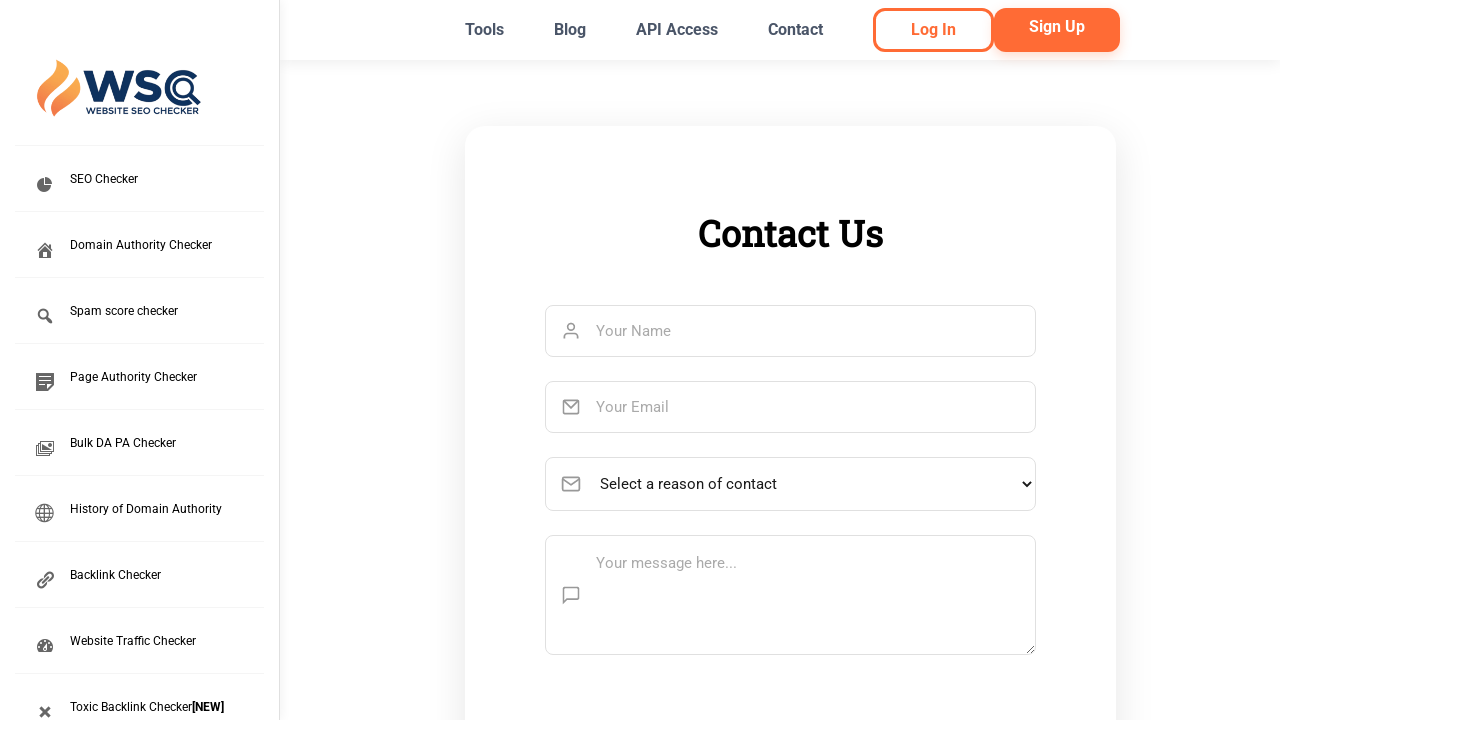

--- FILE ---
content_type: text/html; charset=UTF-8
request_url: https://websiteseochecker.com/contact-us/
body_size: 13425
content:
<!DOCTYPE html>
<html lang="en-US">
    

    
<head>
    

<script type="1604d7649ecc382e8ab239d2-text/javascript">
    (function(c,l,a,r,i,t,y){
        c[a]=c[a]||function(){(c[a].q=c[a].q||[]).push(arguments)};
        t=l.createElement(r);t.async=1;t.src="https://www.clarity.ms/tag/"+i;
        y=l.getElementsByTagName(r)[0];y.parentNode.insertBefore(t,y);
    })(window, document, "clarity", "script", "tmjzp29kg1");
</script>


   
    
    <!-- Google tag (gtag.js) -->
<script async src="https://www.googletagmanager.com/gtag/js?id=G-19NCN1Q8MW" type="1604d7649ecc382e8ab239d2-text/javascript"></script>
<script type="1604d7649ecc382e8ab239d2-text/javascript">
  window.dataLayer = window.dataLayer || [];
  function gtag(){dataLayer.push(arguments);}
  gtag('js', new Date());

  gtag('config', 'G-19NCN1Q8MW');
</script>
    
      
   
   
   <script type="application/ld+json">
{
  "@context": "https://schema.org",
  "@type": "WebSite",
  "name": "Website SEO Checker",
  "url": "https://websiteseochecker.com",
  "description": "Website SEO Checker offers free and premium tools for SEO analysis, domain authority checking, Backlink Checking, and more to help improve your website's visibility.",
  "publisher": {
    "@type": "Organization",
    "name": "Website SEO Checker",
    "url": "https://websiteseochecker.com",
    "logo": {
      "@type": "ImageObject",
      "url": "https://websiteseochecker.com/logo.png", 
      "width": 200,
      "height": 50
    },
    "contactPoint": {
      "@type": "ContactPoint",
      "email": "info@websiteseochecker.com",
      "contactType": "Customer Service",
      "areaServed": "Worldwide",
      "availableLanguage": "English"
    },
    "sameAs": [
      "https://www.facebook.com/websiteseochecker",
      "https://twitter.com/websiteseochecker",
      "https://www.linkedin.com/in/websiteseochecker"
    ]
  },
  "potentialAction": {
    "@type": "SearchAction",
    "target": "https://websiteseochecker.com/search?q={search_term_string}",
    "query-input": "required name=search_term_string"
  }
}
</script>
    
    
    <meta http-equiv="Content-Type" content="text/html; charset=utf-8">
    <script src='https://www.googletagservices.com/tag/js/gpt.js' type="1604d7649ecc382e8ab239d2-text/javascript"></script>
   
<meta http-equiv="X-UA-Compatible" content="IE=edge">
<meta name="viewport" content="width=device-width, initial-scale=1.0" />
<meta name="msvalidate.01" content="67740F60CAFEBEA820625A11F4847577" />
<meta name='yandex-verification' content='6f5eca97cd1440ff' />
<meta name="alexaVerifyID" content="xhaoervkm967MEwgdM5LRMn_bpQ"/>

<link type="image/x-icon" href="https://websiteseochecker.com/favicon.ico" rel="shortcut icon">
<link rel="pingback" href="https://websiteseochecker.com/xmlrpc.php" />

<!-- BEGIN Metadata added by Add-Meta-Tags WordPress plugin -->
<meta name="description" content="We would love to hear from you. Please fill free this form and we will get back you shortly" />
<!-- END Metadata added by Add-Meta-Tags WordPress plugin -->

<title>contact us</title>
<meta name='robots' content='max-image-preview:large' />
<link rel='dns-prefetch' href='//s.w.org' />
<link rel="alternate" type="application/rss+xml" title=" &raquo; Feed" href="https://websiteseochecker.com/feed/" />
<link rel="alternate" type="application/rss+xml" title=" &raquo; Comments Feed" href="https://websiteseochecker.com/comments/feed/" />
<link rel="alternate" type="application/rss+xml" title=" &raquo; contact us Comments Feed" href="https://websiteseochecker.com/contact-us/feed/" />
<script type="1604d7649ecc382e8ab239d2-text/javascript">
window._wpemojiSettings = {"baseUrl":"https:\/\/s.w.org\/images\/core\/emoji\/14.0.0\/72x72\/","ext":".png","svgUrl":"https:\/\/s.w.org\/images\/core\/emoji\/14.0.0\/svg\/","svgExt":".svg","source":{"concatemoji":"https:\/\/websiteseochecker.com\/wp-includes\/js\/wp-emoji-release.min.js"}};
/*! This file is auto-generated */
!function(e,a,t){var n,r,o,i=a.createElement("canvas"),p=i.getContext&&i.getContext("2d");function s(e,t){var a=String.fromCharCode,e=(p.clearRect(0,0,i.width,i.height),p.fillText(a.apply(this,e),0,0),i.toDataURL());return p.clearRect(0,0,i.width,i.height),p.fillText(a.apply(this,t),0,0),e===i.toDataURL()}function c(e){var t=a.createElement("script");t.src=e,t.defer=t.type="text/javascript",a.getElementsByTagName("head")[0].appendChild(t)}for(o=Array("flag","emoji"),t.supports={everything:!0,everythingExceptFlag:!0},r=0;r<o.length;r++)t.supports[o[r]]=function(e){if(!p||!p.fillText)return!1;switch(p.textBaseline="top",p.font="600 32px Arial",e){case"flag":return s([127987,65039,8205,9895,65039],[127987,65039,8203,9895,65039])?!1:!s([55356,56826,55356,56819],[55356,56826,8203,55356,56819])&&!s([55356,57332,56128,56423,56128,56418,56128,56421,56128,56430,56128,56423,56128,56447],[55356,57332,8203,56128,56423,8203,56128,56418,8203,56128,56421,8203,56128,56430,8203,56128,56423,8203,56128,56447]);case"emoji":return!s([129777,127995,8205,129778,127999],[129777,127995,8203,129778,127999])}return!1}(o[r]),t.supports.everything=t.supports.everything&&t.supports[o[r]],"flag"!==o[r]&&(t.supports.everythingExceptFlag=t.supports.everythingExceptFlag&&t.supports[o[r]]);t.supports.everythingExceptFlag=t.supports.everythingExceptFlag&&!t.supports.flag,t.DOMReady=!1,t.readyCallback=function(){t.DOMReady=!0},t.supports.everything||(n=function(){t.readyCallback()},a.addEventListener?(a.addEventListener("DOMContentLoaded",n,!1),e.addEventListener("load",n,!1)):(e.attachEvent("onload",n),a.attachEvent("onreadystatechange",function(){"complete"===a.readyState&&t.readyCallback()})),(e=t.source||{}).concatemoji?c(e.concatemoji):e.wpemoji&&e.twemoji&&(c(e.twemoji),c(e.wpemoji)))}(window,document,window._wpemojiSettings);
</script>
<style type="text/css">
img.wp-smiley,
img.emoji {
	display: inline !important;
	border: none !important;
	box-shadow: none !important;
	height: 1em !important;
	width: 1em !important;
	margin: 0 0.07em !important;
	vertical-align: -0.1em !important;
	background: none !important;
	padding: 0 !important;
}
</style>
	<link rel='stylesheet' id='wp-block-library-css'  href='https://websiteseochecker.com/wp-includes/css/dist/block-library/style.min.css' type='text/css' media='all' />
<style id='global-styles-inline-css' type='text/css'>
body{--wp--preset--color--black: #000000;--wp--preset--color--cyan-bluish-gray: #abb8c3;--wp--preset--color--white: #ffffff;--wp--preset--color--pale-pink: #f78da7;--wp--preset--color--vivid-red: #cf2e2e;--wp--preset--color--luminous-vivid-orange: #ff6900;--wp--preset--color--luminous-vivid-amber: #fcb900;--wp--preset--color--light-green-cyan: #7bdcb5;--wp--preset--color--vivid-green-cyan: #00d084;--wp--preset--color--pale-cyan-blue: #8ed1fc;--wp--preset--color--vivid-cyan-blue: #0693e3;--wp--preset--color--vivid-purple: #9b51e0;--wp--preset--gradient--vivid-cyan-blue-to-vivid-purple: linear-gradient(135deg,rgba(6,147,227,1) 0%,rgb(155,81,224) 100%);--wp--preset--gradient--light-green-cyan-to-vivid-green-cyan: linear-gradient(135deg,rgb(122,220,180) 0%,rgb(0,208,130) 100%);--wp--preset--gradient--luminous-vivid-amber-to-luminous-vivid-orange: linear-gradient(135deg,rgba(252,185,0,1) 0%,rgba(255,105,0,1) 100%);--wp--preset--gradient--luminous-vivid-orange-to-vivid-red: linear-gradient(135deg,rgba(255,105,0,1) 0%,rgb(207,46,46) 100%);--wp--preset--gradient--very-light-gray-to-cyan-bluish-gray: linear-gradient(135deg,rgb(238,238,238) 0%,rgb(169,184,195) 100%);--wp--preset--gradient--cool-to-warm-spectrum: linear-gradient(135deg,rgb(74,234,220) 0%,rgb(151,120,209) 20%,rgb(207,42,186) 40%,rgb(238,44,130) 60%,rgb(251,105,98) 80%,rgb(254,248,76) 100%);--wp--preset--gradient--blush-light-purple: linear-gradient(135deg,rgb(255,206,236) 0%,rgb(152,150,240) 100%);--wp--preset--gradient--blush-bordeaux: linear-gradient(135deg,rgb(254,205,165) 0%,rgb(254,45,45) 50%,rgb(107,0,62) 100%);--wp--preset--gradient--luminous-dusk: linear-gradient(135deg,rgb(255,203,112) 0%,rgb(199,81,192) 50%,rgb(65,88,208) 100%);--wp--preset--gradient--pale-ocean: linear-gradient(135deg,rgb(255,245,203) 0%,rgb(182,227,212) 50%,rgb(51,167,181) 100%);--wp--preset--gradient--electric-grass: linear-gradient(135deg,rgb(202,248,128) 0%,rgb(113,206,126) 100%);--wp--preset--gradient--midnight: linear-gradient(135deg,rgb(2,3,129) 0%,rgb(40,116,252) 100%);--wp--preset--duotone--dark-grayscale: url('#wp-duotone-dark-grayscale');--wp--preset--duotone--grayscale: url('#wp-duotone-grayscale');--wp--preset--duotone--purple-yellow: url('#wp-duotone-purple-yellow');--wp--preset--duotone--blue-red: url('#wp-duotone-blue-red');--wp--preset--duotone--midnight: url('#wp-duotone-midnight');--wp--preset--duotone--magenta-yellow: url('#wp-duotone-magenta-yellow');--wp--preset--duotone--purple-green: url('#wp-duotone-purple-green');--wp--preset--duotone--blue-orange: url('#wp-duotone-blue-orange');--wp--preset--font-size--small: 13px;--wp--preset--font-size--medium: 20px;--wp--preset--font-size--large: 36px;--wp--preset--font-size--x-large: 42px;}.has-black-color{color: var(--wp--preset--color--black) !important;}.has-cyan-bluish-gray-color{color: var(--wp--preset--color--cyan-bluish-gray) !important;}.has-white-color{color: var(--wp--preset--color--white) !important;}.has-pale-pink-color{color: var(--wp--preset--color--pale-pink) !important;}.has-vivid-red-color{color: var(--wp--preset--color--vivid-red) !important;}.has-luminous-vivid-orange-color{color: var(--wp--preset--color--luminous-vivid-orange) !important;}.has-luminous-vivid-amber-color{color: var(--wp--preset--color--luminous-vivid-amber) !important;}.has-light-green-cyan-color{color: var(--wp--preset--color--light-green-cyan) !important;}.has-vivid-green-cyan-color{color: var(--wp--preset--color--vivid-green-cyan) !important;}.has-pale-cyan-blue-color{color: var(--wp--preset--color--pale-cyan-blue) !important;}.has-vivid-cyan-blue-color{color: var(--wp--preset--color--vivid-cyan-blue) !important;}.has-vivid-purple-color{color: var(--wp--preset--color--vivid-purple) !important;}.has-black-background-color{background-color: var(--wp--preset--color--black) !important;}.has-cyan-bluish-gray-background-color{background-color: var(--wp--preset--color--cyan-bluish-gray) !important;}.has-white-background-color{background-color: var(--wp--preset--color--white) !important;}.has-pale-pink-background-color{background-color: var(--wp--preset--color--pale-pink) !important;}.has-vivid-red-background-color{background-color: var(--wp--preset--color--vivid-red) !important;}.has-luminous-vivid-orange-background-color{background-color: var(--wp--preset--color--luminous-vivid-orange) !important;}.has-luminous-vivid-amber-background-color{background-color: var(--wp--preset--color--luminous-vivid-amber) !important;}.has-light-green-cyan-background-color{background-color: var(--wp--preset--color--light-green-cyan) !important;}.has-vivid-green-cyan-background-color{background-color: var(--wp--preset--color--vivid-green-cyan) !important;}.has-pale-cyan-blue-background-color{background-color: var(--wp--preset--color--pale-cyan-blue) !important;}.has-vivid-cyan-blue-background-color{background-color: var(--wp--preset--color--vivid-cyan-blue) !important;}.has-vivid-purple-background-color{background-color: var(--wp--preset--color--vivid-purple) !important;}.has-black-border-color{border-color: var(--wp--preset--color--black) !important;}.has-cyan-bluish-gray-border-color{border-color: var(--wp--preset--color--cyan-bluish-gray) !important;}.has-white-border-color{border-color: var(--wp--preset--color--white) !important;}.has-pale-pink-border-color{border-color: var(--wp--preset--color--pale-pink) !important;}.has-vivid-red-border-color{border-color: var(--wp--preset--color--vivid-red) !important;}.has-luminous-vivid-orange-border-color{border-color: var(--wp--preset--color--luminous-vivid-orange) !important;}.has-luminous-vivid-amber-border-color{border-color: var(--wp--preset--color--luminous-vivid-amber) !important;}.has-light-green-cyan-border-color{border-color: var(--wp--preset--color--light-green-cyan) !important;}.has-vivid-green-cyan-border-color{border-color: var(--wp--preset--color--vivid-green-cyan) !important;}.has-pale-cyan-blue-border-color{border-color: var(--wp--preset--color--pale-cyan-blue) !important;}.has-vivid-cyan-blue-border-color{border-color: var(--wp--preset--color--vivid-cyan-blue) !important;}.has-vivid-purple-border-color{border-color: var(--wp--preset--color--vivid-purple) !important;}.has-vivid-cyan-blue-to-vivid-purple-gradient-background{background: var(--wp--preset--gradient--vivid-cyan-blue-to-vivid-purple) !important;}.has-light-green-cyan-to-vivid-green-cyan-gradient-background{background: var(--wp--preset--gradient--light-green-cyan-to-vivid-green-cyan) !important;}.has-luminous-vivid-amber-to-luminous-vivid-orange-gradient-background{background: var(--wp--preset--gradient--luminous-vivid-amber-to-luminous-vivid-orange) !important;}.has-luminous-vivid-orange-to-vivid-red-gradient-background{background: var(--wp--preset--gradient--luminous-vivid-orange-to-vivid-red) !important;}.has-very-light-gray-to-cyan-bluish-gray-gradient-background{background: var(--wp--preset--gradient--very-light-gray-to-cyan-bluish-gray) !important;}.has-cool-to-warm-spectrum-gradient-background{background: var(--wp--preset--gradient--cool-to-warm-spectrum) !important;}.has-blush-light-purple-gradient-background{background: var(--wp--preset--gradient--blush-light-purple) !important;}.has-blush-bordeaux-gradient-background{background: var(--wp--preset--gradient--blush-bordeaux) !important;}.has-luminous-dusk-gradient-background{background: var(--wp--preset--gradient--luminous-dusk) !important;}.has-pale-ocean-gradient-background{background: var(--wp--preset--gradient--pale-ocean) !important;}.has-electric-grass-gradient-background{background: var(--wp--preset--gradient--electric-grass) !important;}.has-midnight-gradient-background{background: var(--wp--preset--gradient--midnight) !important;}.has-small-font-size{font-size: var(--wp--preset--font-size--small) !important;}.has-medium-font-size{font-size: var(--wp--preset--font-size--medium) !important;}.has-large-font-size{font-size: var(--wp--preset--font-size--large) !important;}.has-x-large-font-size{font-size: var(--wp--preset--font-size--x-large) !important;}
</style>
<link rel='stylesheet' id='dashicons-css'  href='https://websiteseochecker.com/wp-includes/css/dashicons.min.css' type='text/css' media='all' />
<link rel='stylesheet' id='flat-theme-css'  href='https://websiteseochecker.com/wp-content/themes/flat/assets/css/flat.min.css' type='text/css' media='all' />
<link rel='stylesheet' id='flat-style-css'  href='https://websiteseochecker.com/wp-content/themes/flat/style.css' type='text/css' media='all' />
<script type="1604d7649ecc382e8ab239d2-text/javascript" src='https://websiteseochecker.com/wp-includes/js/jquery/jquery.min.js' id='jquery-core-js'></script>
<script type="1604d7649ecc382e8ab239d2-text/javascript" src='https://websiteseochecker.com/wp-includes/js/jquery/jquery-migrate.min.js' id='jquery-migrate-js'></script>
<link rel="https://api.w.org/" href="https://websiteseochecker.com/wp-json/" /><link rel="alternate" type="application/json" href="https://websiteseochecker.com/wp-json/wp/v2/pages/174" /><link rel="EditURI" type="application/rsd+xml" title="RSD" href="https://websiteseochecker.com/xmlrpc.php?rsd" />
<link rel="wlwmanifest" type="application/wlwmanifest+xml" href="https://websiteseochecker.com/wp-includes/wlwmanifest.xml" /> 

<link rel='shortlink' href='https://websiteseochecker.com/?p=174' />
<link rel="alternate" type="application/json+oembed" href="https://websiteseochecker.com/wp-json/oembed/1.0/embed?url=https%3A%2F%2Fwebsiteseochecker.com%2Fcontact-us%2F" />
<link rel="alternate" type="text/xml+oembed" href="https://websiteseochecker.com/wp-json/oembed/1.0/embed?url=https%3A%2F%2Fwebsiteseochecker.com%2Fcontact-us%2F&#038;format=xml" />
<link rel="canonical" href="https://websiteseochecker.com/contact-us/"/>

		<script type="1604d7649ecc382e8ab239d2-text/javascript">
			document.documentElement.className = document.documentElement.className.replace( 'no-js', 'js' );
		</script>
				<style>
			.no-js img.lazyload { display: none; }
			figure.wp-block-image img.lazyloading { min-width: 150px; }
							.lazyload, .lazyloading { opacity: 0; }
				.lazyloaded {
					opacity: 1;
					transition: opacity 400ms;
					transition-delay: 0ms;
				}
					</style>
		<link type="image/x-icon" href="https://websiteseochecker.com/favicon.ico" rel="shortcut icon"><style type="text/css">#page:before, .sidebar-offcanvas, #secondary { background-color: #3498db; }@media (max-width: 1199px) { #page &gt; .container { background-color: #3498db; } }</style><style type="text/css">#masthead .site-title {font-family:Amatic SC}body {font-family:Roboto }h1,h2,h3,h4,h5,h6 {font-family:Roboto Slab}#masthead .site-description, .hentry .entry-meta {font-family:Roboto Condensed}</style><style type="text/css">@font-face {font-family:Amatic SC;font-style:normal;font-weight:400;src:url(/cf-fonts/s/amatic-sc/5.0.18/hebrew/400/normal.woff2);unicode-range:U+0590-05FF,U+200C-2010,U+20AA,U+25CC,U+FB1D-FB4F;font-display:swap;}@font-face {font-family:Amatic SC;font-style:normal;font-weight:400;src:url(/cf-fonts/s/amatic-sc/5.0.18/latin-ext/400/normal.woff2);unicode-range:U+0100-02AF,U+0304,U+0308,U+0329,U+1E00-1E9F,U+1EF2-1EFF,U+2020,U+20A0-20AB,U+20AD-20CF,U+2113,U+2C60-2C7F,U+A720-A7FF;font-display:swap;}@font-face {font-family:Amatic SC;font-style:normal;font-weight:400;src:url(/cf-fonts/s/amatic-sc/5.0.18/vietnamese/400/normal.woff2);unicode-range:U+0102-0103,U+0110-0111,U+0128-0129,U+0168-0169,U+01A0-01A1,U+01AF-01B0,U+0300-0301,U+0303-0304,U+0308-0309,U+0323,U+0329,U+1EA0-1EF9,U+20AB;font-display:swap;}@font-face {font-family:Amatic SC;font-style:normal;font-weight:400;src:url(/cf-fonts/s/amatic-sc/5.0.18/cyrillic/400/normal.woff2);unicode-range:U+0301,U+0400-045F,U+0490-0491,U+04B0-04B1,U+2116;font-display:swap;}@font-face {font-family:Amatic SC;font-style:normal;font-weight:400;src:url(/cf-fonts/s/amatic-sc/5.0.18/latin/400/normal.woff2);unicode-range:U+0000-00FF,U+0131,U+0152-0153,U+02BB-02BC,U+02C6,U+02DA,U+02DC,U+0304,U+0308,U+0329,U+2000-206F,U+2074,U+20AC,U+2122,U+2191,U+2193,U+2212,U+2215,U+FEFF,U+FFFD;font-display:swap;}@font-face {font-family:Roboto;font-style:normal;font-weight:400;src:url(/cf-fonts/s/roboto/5.0.11/cyrillic-ext/400/normal.woff2);unicode-range:U+0460-052F,U+1C80-1C88,U+20B4,U+2DE0-2DFF,U+A640-A69F,U+FE2E-FE2F;font-display:swap;}@font-face {font-family:Roboto;font-style:normal;font-weight:400;src:url(/cf-fonts/s/roboto/5.0.11/greek/400/normal.woff2);unicode-range:U+0370-03FF;font-display:swap;}@font-face {font-family:Roboto;font-style:normal;font-weight:400;src:url(/cf-fonts/s/roboto/5.0.11/greek-ext/400/normal.woff2);unicode-range:U+1F00-1FFF;font-display:swap;}@font-face {font-family:Roboto;font-style:normal;font-weight:400;src:url(/cf-fonts/s/roboto/5.0.11/cyrillic/400/normal.woff2);unicode-range:U+0301,U+0400-045F,U+0490-0491,U+04B0-04B1,U+2116;font-display:swap;}@font-face {font-family:Roboto;font-style:normal;font-weight:400;src:url(/cf-fonts/s/roboto/5.0.11/vietnamese/400/normal.woff2);unicode-range:U+0102-0103,U+0110-0111,U+0128-0129,U+0168-0169,U+01A0-01A1,U+01AF-01B0,U+0300-0301,U+0303-0304,U+0308-0309,U+0323,U+0329,U+1EA0-1EF9,U+20AB;font-display:swap;}@font-face {font-family:Roboto;font-style:normal;font-weight:400;src:url(/cf-fonts/s/roboto/5.0.11/latin-ext/400/normal.woff2);unicode-range:U+0100-02AF,U+0304,U+0308,U+0329,U+1E00-1E9F,U+1EF2-1EFF,U+2020,U+20A0-20AB,U+20AD-20CF,U+2113,U+2C60-2C7F,U+A720-A7FF;font-display:swap;}@font-face {font-family:Roboto;font-style:normal;font-weight:400;src:url(/cf-fonts/s/roboto/5.0.11/latin/400/normal.woff2);unicode-range:U+0000-00FF,U+0131,U+0152-0153,U+02BB-02BC,U+02C6,U+02DA,U+02DC,U+0304,U+0308,U+0329,U+2000-206F,U+2074,U+20AC,U+2122,U+2191,U+2193,U+2212,U+2215,U+FEFF,U+FFFD;font-display:swap;}@font-face {font-family:Roboto;font-style:normal;font-weight:700;src:url(/cf-fonts/s/roboto/5.0.11/latin/700/normal.woff2);unicode-range:U+0000-00FF,U+0131,U+0152-0153,U+02BB-02BC,U+02C6,U+02DA,U+02DC,U+0304,U+0308,U+0329,U+2000-206F,U+2074,U+20AC,U+2122,U+2191,U+2193,U+2212,U+2215,U+FEFF,U+FFFD;font-display:swap;}@font-face {font-family:Roboto;font-style:normal;font-weight:700;src:url(/cf-fonts/s/roboto/5.0.11/greek/700/normal.woff2);unicode-range:U+0370-03FF;font-display:swap;}@font-face {font-family:Roboto;font-style:normal;font-weight:700;src:url(/cf-fonts/s/roboto/5.0.11/cyrillic/700/normal.woff2);unicode-range:U+0301,U+0400-045F,U+0490-0491,U+04B0-04B1,U+2116;font-display:swap;}@font-face {font-family:Roboto;font-style:normal;font-weight:700;src:url(/cf-fonts/s/roboto/5.0.11/cyrillic-ext/700/normal.woff2);unicode-range:U+0460-052F,U+1C80-1C88,U+20B4,U+2DE0-2DFF,U+A640-A69F,U+FE2E-FE2F;font-display:swap;}@font-face {font-family:Roboto;font-style:normal;font-weight:700;src:url(/cf-fonts/s/roboto/5.0.11/greek-ext/700/normal.woff2);unicode-range:U+1F00-1FFF;font-display:swap;}@font-face {font-family:Roboto;font-style:normal;font-weight:700;src:url(/cf-fonts/s/roboto/5.0.11/latin-ext/700/normal.woff2);unicode-range:U+0100-02AF,U+0304,U+0308,U+0329,U+1E00-1E9F,U+1EF2-1EFF,U+2020,U+20A0-20AB,U+20AD-20CF,U+2113,U+2C60-2C7F,U+A720-A7FF;font-display:swap;}@font-face {font-family:Roboto;font-style:normal;font-weight:700;src:url(/cf-fonts/s/roboto/5.0.11/vietnamese/700/normal.woff2);unicode-range:U+0102-0103,U+0110-0111,U+0128-0129,U+0168-0169,U+01A0-01A1,U+01AF-01B0,U+0300-0301,U+0303-0304,U+0308-0309,U+0323,U+0329,U+1EA0-1EF9,U+20AB;font-display:swap;}@font-face {font-family:Roboto Slab;font-style:normal;font-weight:400;src:url(/cf-fonts/s/roboto-slab/5.0.18/cyrillic-ext/400/normal.woff2);unicode-range:U+0460-052F,U+1C80-1C88,U+20B4,U+2DE0-2DFF,U+A640-A69F,U+FE2E-FE2F;font-display:swap;}@font-face {font-family:Roboto Slab;font-style:normal;font-weight:400;src:url(/cf-fonts/s/roboto-slab/5.0.18/cyrillic/400/normal.woff2);unicode-range:U+0301,U+0400-045F,U+0490-0491,U+04B0-04B1,U+2116;font-display:swap;}@font-face {font-family:Roboto Slab;font-style:normal;font-weight:400;src:url(/cf-fonts/s/roboto-slab/5.0.18/latin-ext/400/normal.woff2);unicode-range:U+0100-02AF,U+0304,U+0308,U+0329,U+1E00-1E9F,U+1EF2-1EFF,U+2020,U+20A0-20AB,U+20AD-20CF,U+2113,U+2C60-2C7F,U+A720-A7FF;font-display:swap;}@font-face {font-family:Roboto Slab;font-style:normal;font-weight:400;src:url(/cf-fonts/s/roboto-slab/5.0.18/latin/400/normal.woff2);unicode-range:U+0000-00FF,U+0131,U+0152-0153,U+02BB-02BC,U+02C6,U+02DA,U+02DC,U+0304,U+0308,U+0329,U+2000-206F,U+2074,U+20AC,U+2122,U+2191,U+2193,U+2212,U+2215,U+FEFF,U+FFFD;font-display:swap;}@font-face {font-family:Roboto Slab;font-style:normal;font-weight:400;src:url(/cf-fonts/s/roboto-slab/5.0.18/vietnamese/400/normal.woff2);unicode-range:U+0102-0103,U+0110-0111,U+0128-0129,U+0168-0169,U+01A0-01A1,U+01AF-01B0,U+0300-0301,U+0303-0304,U+0308-0309,U+0323,U+0329,U+1EA0-1EF9,U+20AB;font-display:swap;}@font-face {font-family:Roboto Slab;font-style:normal;font-weight:400;src:url(/cf-fonts/s/roboto-slab/5.0.18/greek-ext/400/normal.woff2);unicode-range:U+1F00-1FFF;font-display:swap;}@font-face {font-family:Roboto Slab;font-style:normal;font-weight:400;src:url(/cf-fonts/s/roboto-slab/5.0.18/greek/400/normal.woff2);unicode-range:U+0370-03FF;font-display:swap;}@font-face {font-family:Roboto Condensed;font-style:normal;font-weight:400;src:url(/cf-fonts/s/roboto-condensed/5.0.14/vietnamese/400/normal.woff2);unicode-range:U+0102-0103,U+0110-0111,U+0128-0129,U+0168-0169,U+01A0-01A1,U+01AF-01B0,U+0300-0301,U+0303-0304,U+0308-0309,U+0323,U+0329,U+1EA0-1EF9,U+20AB;font-display:swap;}@font-face {font-family:Roboto Condensed;font-style:normal;font-weight:400;src:url(/cf-fonts/s/roboto-condensed/5.0.14/greek-ext/400/normal.woff2);unicode-range:U+1F00-1FFF;font-display:swap;}@font-face {font-family:Roboto Condensed;font-style:normal;font-weight:400;src:url(/cf-fonts/s/roboto-condensed/5.0.14/latin-ext/400/normal.woff2);unicode-range:U+0100-02AF,U+0304,U+0308,U+0329,U+1E00-1E9F,U+1EF2-1EFF,U+2020,U+20A0-20AB,U+20AD-20CF,U+2113,U+2C60-2C7F,U+A720-A7FF;font-display:swap;}@font-face {font-family:Roboto Condensed;font-style:normal;font-weight:400;src:url(/cf-fonts/s/roboto-condensed/5.0.14/cyrillic/400/normal.woff2);unicode-range:U+0301,U+0400-045F,U+0490-0491,U+04B0-04B1,U+2116;font-display:swap;}@font-face {font-family:Roboto Condensed;font-style:normal;font-weight:400;src:url(/cf-fonts/s/roboto-condensed/5.0.14/cyrillic-ext/400/normal.woff2);unicode-range:U+0460-052F,U+1C80-1C88,U+20B4,U+2DE0-2DFF,U+A640-A69F,U+FE2E-FE2F;font-display:swap;}@font-face {font-family:Roboto Condensed;font-style:normal;font-weight:400;src:url(/cf-fonts/s/roboto-condensed/5.0.14/greek/400/normal.woff2);unicode-range:U+0370-03FF;font-display:swap;}@font-face {font-family:Roboto Condensed;font-style:normal;font-weight:400;src:url(/cf-fonts/s/roboto-condensed/5.0.14/latin/400/normal.woff2);unicode-range:U+0000-00FF,U+0131,U+0152-0153,U+02BB-02BC,U+02C6,U+02DA,U+02DC,U+0304,U+0308,U+0329,U+2000-206F,U+2074,U+20AC,U+2122,U+2191,U+2193,U+2212,U+2215,U+FEFF,U+FFFD;font-display:swap;}</style><style type="text/css" id="custom-background-css">
body.custom-background { background-color: #ffffff; }
</style>
			<style type="text/css" id="wp-custom-css">
			
/* ================================================= */
/* --- الجزء الأول: الكود الوظيفي (كما هو بدون تغيير) --- */
/* ================================================= */
@media (min-width: 992px) {
  :root {
    --sbw: 280px; /* عرض المنيو */
  }

  /* --- إعادة بناء تخطيط الصفحة بالكامل --- */

  /* 1. نجعل الجسم هو الحاوية الرئيسية ونلغي هوامش القالب */
  body {
    position: relative !important;
    padding-left: var(--sbw) !important;
    box-sizing: border-box !important;
  }

  /* 2. تثبيت القائمة في أقصى اليسار */
  #secondary {
    position: fixed !important;
    left: 0 !important;
    top: 0 !important;
    width: var(--sbw) !important;
    height: 100vh !important;
    overflow-y: auto !important;
    padding: 15px !important;
    z-index: 9999 !important;
    box-sizing: border-box !important;
  }

  /* إلغاء الخلفية/الألواح الزرقاء المتولدة من القالب */
  #page::before, #page::after,
  .site-content::before, .site-content::after,
  .content-area::before, .content-area::after,
  #primary::before, #primary::after,
  .container::before, .container::after,
  .hentry::before, .entry-content::before {
    content: none !important;
    display: none !important;
  }
  #page, .site-content, .content-area, #primary, .container{
    background: #fff !important;
    position: static !important;
  }

  /* المحتوى يلتصق يمين المنيو مع فاصل بسيط ويملأ الباقي */
  #primary,
  .site-content,
  .content-area{
    margin-left: var(--gap) !important;
    width: calc(100% - var(--gap)) !important; /* لأن الـ body فيه padding-left = --sbw */
    max-width: 98% !important;
    box-sizing: border-box !important;
    border-left: 0px solid #e9eef3 !important; /* خط فاصل خفيف */
    padding-left: 0 !important;
  }

  /* فك قيود الكونتينرات داخل المحتوى */
  #primary .container,
  .site-content .container,
  .content-area .container{
    max-width: 100% !important;
    width: 100% !important;
    margin: 0 !important;
    padding: 0 24px 0 0 !important; /* مسافة يمين بسيطة للنص */
    box-sizing: border-box !important;
  }

  /* إلغاء أي off-canvas قديم */
  .row-offcanvas-left{ transform:none !important; margin-left:0 !important; padding-left:0 !important; }
}

/* ================================================= */
/* --- الجزء الثاني: إضافة التجميل والتحسين (فقط إضافة) --- */
/* ================================================= */
@media (min-width: 992px) {

  /* خلفية القائمة بيضاء مع حد خفيف */
  #secondary {
    background: #ffffff !important;
    border-right: 1px solid #e0e0e0 !important;
    font-family: 'Roboto', 'Segoe UI', sans-serif !important;
    padding: 0 !important; /* مطلوب لتطبيق التنسيقات الجديدة بشكل صحيح */
    box-shadow: 2px 0 10px rgba(0, 0, 0, 0.05) !important; /* ظل خفيف للعمق */
  }

  /* تنسيق الشعار والعنوان الرئيسي في الأعلى */
  #secondary #masthead {
    padding: 20px 15px;
    text-align: center;
    border-bottom: 1px solid #f0f0f0; /* خط فاصل تحت الشعار */
  }
  #secondary #masthead .site-title,
  #secondary #masthead .menu-item-658 a {
    color: #ff5a3b !important;
    font-size: 24px !important;
    font-weight: 700 !important;
  }
  #secondary #masthead img {
    max-width: 80% !important;
    height: auto !important;
    margin-bottom: 15px !important;
  }

  /* تنسيق روابط القائمة */
  #secondary .nav-menu li a {
    color: #000000 !important;
    font-size: 12px !important;
    font-weight: 500 !important;
    padding: 12px 20px !important;
    border-bottom: 1px solid #f5f5f5 !important;
    display: flex !important;
    align-items: center !important;
    transition: all 0.3s ease !important;
  }

  /* إزالة الخط من آخر عنصر */
  #secondary .nav-menu li:last-child a {
    border-bottom: none !important;
  }

  /* تأثير المرور (Hover) */
  #secondary .nav-menu li:not(.current-menu-item) a:hover {
    background-color: #ffefe9 !important;
    color: #000000 !important;
    padding-left: 30px !important;
  }

  /* تمييز الصفحة الحالية (الرابط النشط) */
  #secondary .nav-menu .current-menu-item > a {
    background-color: #ffefe9 !important;
    color: #ff5a3b !important;
    font-weight: 700 !important;
    border-left: 5px solid #ff5a3b !important; /* إضافة خط برتقالي على اليسار */
    padding-left: 15px !important;
  }

  /* تنسيق الأيقونات */
  #secondary .nav-menu .dashicons {
    font-size: 20px !important;
    margin-right: 15px !important;
    width: 20px; /* توحيد عرض الأيقونات */
    color: #666666 !important;
    transition: all 0.3s ease !important;
  }
  #secondary .nav-menu li a:hover .dashicons,
  #secondary .nav-menu .current-menu-item > a .dashicons {
    color: #ff5a3b !important;
  }

  /* تصميم شريط السكرول ليتناسب مع التصميم */
  #secondary::-webkit-scrollbar {
    width: 8px;
  }
  #secondary::-webkit-scrollbar-track {
    background: #f9f9f9;
  }
  #secondary::-webkit-scrollbar-thumb {
    background-color: #ff5a3b;
    border-radius: 10px;
    border: 2px solid #ffffff;
  }
  #secondary::-webkit-scrollbar-thumb:hover {
    background-color: #e64a2a;
  }
}
  body:not(:has(#secondary)) {
    padding-left: 0 !important;
  }		</style>
		<script async src="https://websiteseochecker.com/js/sorttable.js" type="1604d7649ecc382e8ab239d2-text/javascript"></script>

<script async src="https://ajax.googleapis.com/ajax/libs/jquery/1.11.1/jquery.min.js" type="1604d7649ecc382e8ab239d2-text/javascript"></script>
<script type="1604d7649ecc382e8ab239d2-text/javascript">

function ButtonClicked()
{
   document.getElementById("formsubmitbutton").style.display = "none"; // to undisplay
   document.getElementById("buttonreplacement").style.display = ""; // to display
   return true;
}
var FirstLoading = true;
function RestoreSubmitButton()
{
   if( FirstLoading )
   {
      FirstLoading = false;
      return;
   }
   document.getElementById("formsubmitbutton").style.display = ""; // to display
   document.getElementById("buttonreplacement").style.display = "none"; // to undisplay
}
// To disable restoring submit button, disable or delete next line.
document.onfocus = RestoreSubmitButton;
</script>
    
  

<script type="1604d7649ecc382e8ab239d2-text/javascript">
  (function(i,s,o,g,r,a,m){i['GoogleAnalyticsObject']=r;i[r]=i[r]||function(){
  (i[r].q=i[r].q||[]).push(arguments)},i[r].l=1*new Date();a=s.createElement(o),
  m=s.getElementsByTagName(o)[0];a.async=1;a.src=g;m.parentNode.insertBefore(a,m)
  })(window,document,'script','https://www.google-analytics.com/analytics.js','ga');

  ga('create', 'UA-60508349-1', 'auto');
  ga('send', 'pageview');

</script>    
    
    



<script type="1604d7649ecc382e8ab239d2-text/javascript">
  var googletag = googletag || {};
  googletag.cmd = googletag.cmd || [];
</script>







<script src='https://www.google.com/recaptcha/api.js' type="1604d7649ecc382e8ab239d2-text/javascript"></script>
<!-- eb14e2ab0f25896ee40efbd8f55947f884b86cd7 -->

<meta name="google-site-verification" content="yMPH5umT3JMoM03HTXghmlAY2IrSarjxFChHWlHwMek" />



<noscript><img src="https://d5nxst8fruw4z.cloudfront.net/atrk.gif?account=lcZqp1IW1d107i" style="display:none" height="1" width="1" alt="" /></noscript>
<!-- End Alexa Certify Javascript -->





 <style>
.input-w label, .input-w input {
    float: none; /* if you had floats before? otherwise inline-block will behave differently */
    display: inline-block;
    vertical-align: middle;
      width: 14%;
      font-weight: bold;
      font-size:24px;
}
</style>




</head>





<style>
/* Basic reset */
* {
    margin: 0;
    padding: 0;
    box-sizing: border-box;
}

headerx {
    background: white;
    box-shadow: 0 2px 15px rgba(0, 0, 0, 0.08);
    position: sticky;
    top: 0;
    z-index: 1000;
    border-bottom: 1px solid #fff;
    transition: all 0.3s ease;
    display: flex;
    align-items: center;
    margin: 0;
    padding: 0;
    height: 60px;
    min-height: 60px;
}

headerx.scrolled {
    box-shadow: 0 4px 25px rgba(0, 0, 0, 0.12);
}

headerx.scrolled .headerx-container {
    padding: 0 3rem;
}

.headerx-container {
    width: 100%;
    max-width: 1400px;
    margin: 0 auto;
    display: flex;
    justify-content: center;
    align-items: center;
    padding: 0 3rem;
    height: 100%;
}

    nav {
        display: flex;
        align-items: center;
        gap: 1.5rem;
        margin-top: 0px;
         
    }

    .nav-links {
        display: flex;
        list-style: none;
        gap: 1.5rem;
        align-items: center;
        margin: 0;
        padding: 0;
    }

    .nav-links li {
        margin: 0;
    }

    .nav-links a {
        color: #4a5568;
        text-decoration: none;
        padding: 1.5rem 2.5rem;
        border-radius: 10px;
        font-weight: 600;
        font-size: 1.6rem;
        transition: all 0.3s ease;
        position: relative;
    }

    .nav-links a:hover {
        color: #ff6b35;
        background: #fff5f0;
    }

    .nav-links a::after {
        content: '';
        position: absolute;
        bottom: 10px;
        left: 50%;
        transform: translateX(-50%);
        width: 0;
        height: 3px;
        background: #ff6b35;
        transition: width 0.3s ease;
    }

    .nav-links a:hover::after {
        width: 60%;
    }

    .cta-buttons {
        display: flex;
        gap: 1.2rem;
        margin-left: 2.5rem;
    }

    .btn-login {
        color: #ff6b35 !important;
        text-decoration: none;
        padding: 0.3rem 3.5rem;
        border-radius: 12px;
        font-weight: 700;
        font-size: 1.6rem;
        line-height: 2;
        transition: all 0.3s ease;
        border: 3px solid #ff6b35;
        background: white;
    }

    .btn-login:hover {
        background: #fff5f0;
        transform: translateY(-2px);
        box-shadow: 0 4px 12px rgba(255, 107, 53, 0.15);
    }

    .btn-signup {
        background: #ff6b35;
        color: white !important;
        text-decoration: none;
        padding: 0.3rem 3.5rem;
        border-radius: 12px;
        font-weight: 700;
        font-size: 1.6rem;
        line-height: 2;
        transition: all 0.3s ease;
        box-shadow: 0 4px 12px rgba(255, 107, 53, 0.25);
        border: none;
    }

    .btn-signup:hover {
        transform: translateY(-2px);
        box-shadow: 0 6px 20px rgba(255, 107, 53, 0.35);
        background: #ff7847;
    }

    .mobile-menu-toggle {
        display: none;
        background: white;
        border: 2px solid #ff6b35;
        color: #ff6b35;
        font-size: 2rem;
        cursor: pointer;
        padding: 0.8rem 1.2rem;
        border-radius: 10px;
        transition: all 0.3s ease;
    }

    .mobile-menu-toggle:hover {
        background: #fff5f0;
    }

    @media (max-width: 968px) {
        .headerx-container {
            padding: 1.5rem;
            justify-content: space-between;
        }

        .mobile-menu-toggle {
            display: block;
            order: -1;
        }

        nav {
            position: fixed;
            top: 85px;
            left: -100%;
            width: 100%;
            background: white;
            transition: left 0.3s ease;
            padding: 2.5rem;
            box-shadow: 0 10px 30px rgba(0, 0, 0, 0.1);
            border-top: 2px solid #fff5f0;
        }

        nav.active {
            left: 0;
        }

        .nav-links {
            flex-direction: column;
            gap: 0;
            width: 100%;
        }

        .nav-links a {
            width: 100%;
            padding: 2rem;
            border-radius: 10px;
            margin-bottom: 1rem;
            font-size: 1.6rem;
        }

        .cta-buttons {
            flex-direction: column;
            width: 100%;
            margin-left: 0;
            margin-top: 2rem;
        }

        .btn-login,
        .btn-signup {
            width: 100%;
            text-align: center;
            padding: 2rem;
            font-size: 0.6rem;
        }
    }
</style>

<headerx id="headerMenu">
    <div class="headerx-container">
        <button class="mobile-menu-toggle" id="menuToggle">☰</button>

        <nav id="mainNav">
            <ul class="nav-links">
                 
                <li><a href="/tools">Tools</a></li>
                <li><a href="/wsc-blog">Blog</a></li>
             
               
                 <li><a href="/new-user">API Access</a></li>
                <li><a href="/contact-us/">Contact</a></li>
                
            </ul>
            
            

          
          <div class="cta-buttons">
                <a href="/login" class="btn-login">Log In</a>
                <a href="/new-user" class="btn-signup">Sign Up</a>
            </div>
    
    
                       
            
            
            
        </nav>
    </div>
</headerx>

<script type="1604d7649ecc382e8ab239d2-text/javascript">
    const menuToggle = document.getElementById('menuToggle');
    const mainNav = document.getElementById('mainNav');
    const headerMenu = document.getElementById('headerMenu');

    // Sticky header on scroll
    window.addEventListener('scroll', () => {
        if (window.scrollY > 50) {
            headerMenu.classList.add('scrolled');
        } else {
            headerMenu.classList.remove('scrolled');
        }
    });

    // Mobile menu toggle
    menuToggle.addEventListener('click', () => {
        mainNav.classList.toggle('active');
        menuToggle.textContent = mainNav.classList.contains('active') ? '✕' : '☰';
    });

    // Close menu when clicking outside
    document.addEventListener('click', (e) => {
        if (!mainNav.contains(e.target) && !menuToggle.contains(e.target)) {
            mainNav.classList.remove('active');
            menuToggle.textContent = '☰';
        }
    });

    // Close menu on resize
    window.addEventListener('resize', () => {
        if (window.innerWidth > 968) {
            mainNav.classList.remove('active');
            menuToggle.textContent = '☰';
        }
    });
</script>

<br>






<body class="page-template page-template-contact page-template-contact-php page page-id-174 custom-background"><div id="page"><div class="container"><div class="row row-offcanvas row-offcanvas-left"><div id="secondary" class="col-lg-3">


    <div align='center'>







        </div>


    <br>

<header id="masthead" class="site-header"><nav id="site-navigation" class="navigation main-navigation"><ul id="menu-menu" class="nav-menu"><li id="menu-item-657" class="menu-item menu-item-type-custom menu-item-object-custom menu-item-657"><a><img border="0" src="https://websiteseochecker.com/img/wsc-logo-r.png" width="318" height="115" alt="Website SEO Checker Logo" ></a></li>
<li id="menu-item-483" class="menu-item menu-item-type-custom menu-item-object-custom menu-item-home menu-item-483"><a href="https://websiteseochecker.com/"><span class="dashicons dashicons-chart-pie"></span> SEO Checker</a></li>
<li id="menu-item-222" class="menu-item menu-item-type-post_type menu-item-object-page menu-item-222"><a href="https://websiteseochecker.com/domain-authority-checker/"><span class="dashicons dashicons-admin-home"></span> Domain Authority Checker</a></li>
<li id="menu-item-480" class="menu-item menu-item-type-post_type menu-item-object-page menu-item-480"><a href="https://websiteseochecker.com/spam-score-checker/"><span class="dashicons dashicons-search"></span> Spam score checker</a></li>
<li id="menu-item-140" class="menu-item menu-item-type-post_type menu-item-object-page menu-item-140"><a href="https://websiteseochecker.com/bulk-check-page-authority/"><span class="dashicons dashicons-format-aside"></span> Page Authority Checker</a></li>
<li id="menu-item-1110" class="menu-item menu-item-type-post_type menu-item-object-page menu-item-1110"><a href="https://websiteseochecker.com/bulk-domain-authority-checker/"><span class="dashicons dashicons-images-alt2"></span> Bulk DA PA Checker</a></li>
<li id="menu-item-895" class="menu-item menu-item-type-post_type menu-item-object-page menu-item-895"><a href="https://websiteseochecker.com/check-history-of-domain-authority/"><span class="dashicons dashicons-admin-site-alt3"></span> History of Domain Authority</a></li>
<li id="menu-item-616" class="menu-item menu-item-type-post_type menu-item-object-page menu-item-616"><a href="https://websiteseochecker.com/backlink-checker/"><span class="dashicons dashicons-admin-links"></span> Backlink Checker</a></li>
<li id="menu-item-946" class="menu-item menu-item-type-post_type menu-item-object-page menu-item-946"><a href="https://websiteseochecker.com/website-traffic-checker/"><span class="dashicons dashicons-dashboard"></span> Website Traffic Checker</a></li>
<li id="menu-item-951" class="menu-item menu-item-type-post_type menu-item-object-page menu-item-951"><a href="https://websiteseochecker.com/toxic-backlink-checker/"><span class="dashicons dashicons-no"></span> Toxic Backlink Checker <b>[NEW]</b></a></li>
<li id="menu-item-882" class="menu-item menu-item-type-post_type menu-item-object-page menu-item-882"><a href="https://websiteseochecker.com/ip-location/"><span class="dashicons dashicons-location-alt"></span> IP / Domain Location</a></li>
<li id="menu-item-866" class="menu-item menu-item-type-post_type menu-item-object-page menu-item-866"><a href="https://websiteseochecker.com/spy-keywords/"><span class="dashicons dashicons-visibility"></span> Spy Keywords</a></li>
<li id="menu-item-871" class="menu-item menu-item-type-post_type menu-item-object-page menu-item-871"><a href="https://websiteseochecker.com/long-tail-keyword-search/"><span class="dashicons dashicons-images-alt"></span> long tail keyword research</a></li>
<li id="menu-item-891" class="menu-item menu-item-type-post_type menu-item-object-page menu-item-891"><a href="https://websiteseochecker.com/keyword-density-checker/"><span class="dashicons dashicons-editor-removeformatting"></span> Keyword density checker</a></li>
<li id="menu-item-148" class="menu-item menu-item-type-post_type menu-item-object-page menu-item-148"><a href="https://websiteseochecker.com/bulk-check-trust-flow-citation-flow/"><span class="dashicons dashicons-chart-line"></span> Trust Flow/Citation Flow</a></li>
<li id="menu-item-228" class="menu-item menu-item-type-post_type menu-item-object-page menu-item-228"><a href="https://websiteseochecker.com/domain-age-checker/"><span class="dashicons dashicons-calendar-alt"></span> Domain Age Checker</a></li>
<li id="menu-item-317" class="menu-item menu-item-type-post_type menu-item-object-page menu-item-317"><a href="https://websiteseochecker.com/html-sitemap-generator/"><span class="dashicons dashicons-networking"> </span>  Html/XML Sitemap generator</a></li>
<li id="menu-item-139" class="menu-item menu-item-type-post_type menu-item-object-page menu-item-139"><a href="https://websiteseochecker.com/bulk-check-alexa-rank/"><span class="dashicons dashicons-editor-textcolor"></span> Bulk Alexa Rank Checker</a></li>
<li id="menu-item-137" class="menu-item menu-item-type-post_type menu-item-object-page menu-item-137"><a href="https://websiteseochecker.com/bulk-check-google-indexed-pages/"><span class="dashicons dashicons-welcome-add-page"></span> Google Index Checker</a></li>
<li id="menu-item-181" class="menu-item menu-item-type-post_type menu-item-object-page menu-item-181"><a href="https://websiteseochecker.com/extract-url-to-domain/"><span class="dashicons dashicons-admin-links"></span> Extract url to domain</a></li>
<li id="menu-item-576" class="menu-item menu-item-type-post_type menu-item-object-page menu-item-576"><a href="https://websiteseochecker.com/keyword-difficulty-checker/"><span class="dashicons dashicons-post-status"></span> Keyword Difficulty Checker</a></li>
<li id="menu-item-177" class="menu-item menu-item-type-post_type menu-item-object-page current-menu-item page_item page-item-174 current_page_item menu-item-177"><a href="https://websiteseochecker.com/contact-us/" aria-current="page"><span class="dashicons dashicons-email-alt"></span> Contact us</a></li>
<li id="menu-item-178" class="menu-item menu-item-type-post_type menu-item-object-page menu-item-178"><a href="https://websiteseochecker.com/terms-of-services/"><span class="dashicons dashicons-list-view"></span> Terms of Services</a></li>
<li id="menu-item-179" class="menu-item menu-item-type-post_type menu-item-object-page menu-item-179"><a href="https://websiteseochecker.com/privacy/"><span class="dashicons dashicons-lock"></span> Privacy Policy</a></li>
<li id="menu-item-270" class="menu-item menu-item-type-post_type menu-item-object-page menu-item-270"><a href="https://websiteseochecker.com/sitemap/">Sitemap</a></li>
</ul></nav>



 
    <style>
        /* Basic reset */
        * {
            margin: 0;
            padding: 0;
            box-sizing: border-box;
        }

        /* Mobile Menu styles */
        .menu {
            display: none; /* Hide menu by default */
            flex-direction: column;
            align-items: flex-start;
            background-color: white; /* White background for the menu */
            padding: 10px;
            width: 100%;
        }

        .menu a {
            color: black !important; /* Black text for menu items */
            text-decoration: none;
            padding: 10px 0;
            width: 100%;
        }

        .menu a:hover {
            background-color: #e0e0e0; /* Light gray background on hover */
        }

        /* Toggle button */
        .menu-toggle {
            background-color: white; /* White background for the toggle button */
            color: black; /* Black color for toggle button text */
            border: 1px solid #ddd;
            padding: 10px;
            font-size: 18px;
            width: 100%;
            text-align: left;
            cursor: pointer;
            display: none; /* Hide by default */
        }

        /* Show menu and toggle button on small screens */
        @media (max-width: 768px) {
            .menu {
                display: flex;
            }

            .menu-toggle {
                display: block;
            }

            .menu-items {
                display: none;
                flex-direction: column;
            }

            /* Show menu items when menu is active */
            .menu.active .menu-items {
                display: flex;
            }
        }
    </style>   
    




<script type="1604d7649ecc382e8ab239d2-text/javascript">
    function toggleMenu() {
        document.querySelector('.menu').classList.toggle('active');
    }
</script>













</header>


<div class="sidebar-offcanvas">

    <div id="main-sidebar" class="widget-area" role="complementary">
	<aside id="text-3" class="widget widget_text">			<div class="textwidget"></div>
		</aside><aside id="search-3" class="widget widget_search">	<form method="get" id="searchform" action="https://websiteseochecker.com/">
		<label for="s" class="assistive-text">Search</label>
		<input type="text" class="field" name="s" id="s" placeholder="Search" />
		<input type="submit" class="submit" name="submit" id="searchsubmit" value="Search" />
	</form>
</aside></div>
    </div>
</div>
<div class="content-area col-lg-9">






<script type="1604d7649ecc382e8ab239d2-text/javascript">
function goBack() {
    window.history.back()
}
</script>
<script src='https://www.google.com/recaptcha/api.js' type="1604d7649ecc382e8ab239d2-text/javascript"></script>

<style>
* {
    margin: 0;
    padding: 0;
    box-sizing: border-box;
}

.seo-contact-wrapper {
    font-family: -apple-system, BlinkMacSystemFont, 'Segoe UI', Roboto, Oxygen, Ubuntu, Cantarell, sans-serif;
    background: white;
    padding: 40px 20px;
    width: 100%;
    min-height: 100vh;
    display: flex;
    align-items: center;
    justify-content: center;
}

.seo-contact-container {
    background: white;
    border-radius: 20px;
    padding: 60px 80px;
    box-shadow: 0 10px 40px rgba(0, 0, 0, 0.1);
    width: 100%;
    max-width: 700px;
    margin: 0 auto;
    margin-left: 150px;
}

.seo-contact-title {
    font-size: 36px;
    font-weight: 600;
    text-align: center;
    color: #000000;
    margin-bottom: 50px;
}

.seo-contact-form-group {
    margin-bottom: 24px;
    position: relative;
    display: block;
    width: 100%;
}

.seo-contact-input-wrapper {
    position: relative;
    display: block;
    width: 100%;
}

.seo-contact-input-icon {
    position: absolute;
    left: 16px;
    top: 50%;
    transform: translateY(-50%);
    color: #999;
    width: 20px;
    height: 20px;
    pointer-events: none;
    z-index: 1;
}

.seo-contact-input-field {
    width: 100% !important;
    padding: 16px 20px 16px 50px !important;
    border: 1px solid #e0e0e0 !important;
    border-radius: 8px !important;
    font-size: 15px !important;
    color: #1a1a1a !important;
    transition: all 0.3s ease !important;
    background: white !important;
    box-sizing: border-box !important;
    display: block !important;
    line-height: normal !important;
    height: auto !important;
    margin: 0 !important;
}

.seo-contact-textarea {
    width: 100% !important;
    padding: 16px 20px 16px 50px !important;
    border: 1px solid #e0e0e0 !important;
    border-radius: 8px !important;
    font-size: 15px !important;
    color: #1a1a1a !important;
    transition: all 0.3s ease !important;
    background: white !important;
    box-sizing: border-box !important;
    display: block !important;
    line-height: 1.5 !important;
    margin: 0 !important;
    font-family: -apple-system, BlinkMacSystemFont, 'Segoe UI', Roboto, Oxygen, Ubuntu, Cantarell, sans-serif !important;
    resize: vertical;
    min-height: 120px;
}

.seo-contact-select {
    width: 100% !important;
    padding: 16px 20px 16px 50px !important;
    border: 1px solid #e0e0e0 !important;
    border-radius: 8px !important;
    font-size: 15px !important;
    color: #1a1a1a !important;
    transition: all 0.3s ease !important;
    background: white !important;
    box-sizing: border-box !important;
    display: block !important;
    line-height: normal !important;
    height: auto !important;
    margin: 0 !important;
    cursor: pointer;
}

.seo-contact-input-field:focus,
.seo-contact-textarea:focus,
.seo-contact-select:focus {
    outline: none !important;
    border-color: #ff6b35 !important;
    box-shadow: 0 0 0 3px rgba(255, 107, 53, 0.1) !important;
}

.seo-contact-input-field::placeholder,
.seo-contact-textarea::placeholder {
    color: #aaa !important;
}

.seo-contact-recaptcha-wrapper {
    display: flex;
    justify-content: center;
    margin-bottom: 24px;
}

.seo-contact-submit-btn {
    width: 100%;
    background: #ff6b35;
    color: white;
    border: none;
    border-radius: 8px;
    padding: 18px 24px;
    font-size: 18px;
    font-weight: 600;
    cursor: pointer;
    transition: all 0.3s ease;
    margin-bottom: 24px;
}

.seo-contact-submit-btn:hover {
    background: #ff5722;
    box-shadow: 0 4px 12px rgba(255, 107, 53, 0.3);
    transform: translateY(-1px);
}

.seo-contact-submit-btn:active {
    transform: translateY(0);
}

.seo-contact-submit-btn:disabled {
    opacity: 0.6;
    cursor: not-allowed;
}

.seo-contact-footer {
    text-align: center;
    font-size: 14px;
    color: #666;
    line-height: 1.6;
}

.seo-contact-footer p {
    margin: 8px 0;
}

.seo-contact-footer a {
    color: #ff6b35;
    text-decoration: none;
    font-weight: 600;
}

.seo-contact-footer a:hover {
    text-decoration: underline;
}

@media (max-width: 640px) {
    .seo-contact-wrapper {
        padding: 20px 10px;
    }
    
    .seo-contact-container {
        padding: 40px 30px;
        margin-left: 0;
    }

    .seo-contact-title {
        font-size: 28px;
        margin-bottom: 35px;
    }
}



</style>


<div class="seo-contact-wrapper">
    <div class="seo-contact-container">
        <h1 class="seo-contact-title">Contact Us</h1>

        <form action="" name="contactform" method="post">
            <div class="seo-contact-form-group">
                <div class="seo-contact-input-wrapper">
                    <svg class="seo-contact-input-icon" viewBox="0 0 24 24" fill="none" stroke="currentColor" stroke-width="2">
                        <path d="M20 21v-2a4 4 0 0 0-4-4H8a4 4 0 0 0-4 4v2"></path>
                        <circle cx="12" cy="7" r="4"></circle>
                    </svg>
                    <input 
                        type="text" 
                        class="seo-contact-input-field"
                        id="name" 
                        name="first_name" 
                        placeholder="Your Name" 
                        required
                    >
                </div>
            </div>

            <div class="seo-contact-form-group">
                <div class="seo-contact-input-wrapper">
                    <svg class="seo-contact-input-icon" viewBox="0 0 24 24" fill="none" stroke="currentColor" stroke-width="2">
                        <rect x="3" y="4" width="18" height="16" rx="2" ry="2"></rect>
                        <polyline points="3 4 12 13 21 4"></polyline>
                    </svg>
                    <input 
                        type="email" 
                        class="seo-contact-input-field"
                        id="email" 
                        name="email" 
                        placeholder="Your Email" 
                        required
                    >
                </div>
            </div>

            <div class="seo-contact-form-group">
                <div class="seo-contact-input-wrapper">
                    <svg class="seo-contact-input-icon" viewBox="0 0 24 24" fill="none" stroke="currentColor" stroke-width="2">
                        <path d="M4 4h16c1.1 0 2 .9 2 2v12c0 1.1-.9 2-2 2H4c-1.1 0-2-.9-2-2V6c0-1.1.9-2 2-2z"></path>
                        <polyline points="22,6 12,13 2,6"></polyline>
                    </svg>
                    <select 
                        class="seo-contact-select"
                        id="reason" 
                        name="subject" 
                        required
                    >
                        <option value="">Select a reason of contact</option>
                        <option value="SEO">Need SEO experts</option>
                        <option value="support">Support</option>
                        <option value="feedback">Feedback</option>
                        <option value="inquiry">General Inquiry</option>
                        <option value="other">Other</option>
                    </select>
                </div>
            </div>

            <div class="seo-contact-form-group">
                <div class="seo-contact-input-wrapper">
                    <svg class="seo-contact-input-icon" viewBox="0 0 24 24" fill="none" stroke="currentColor" stroke-width="2">
                        <path d="M21 15a2 2 0 0 1-2 2H7l-4 4V5a2 2 0 0 1 2-2h14a2 2 0 0 1 2 2z"></path>
                    </svg>
                    <textarea 
                        class="seo-contact-textarea"
                        id="message" 
                        name="comments" 
                        rows="5" 
                        placeholder="Your message here..." 
                        required
                    ></textarea>
                </div>
            </div>

            <div class="seo-contact-recaptcha-wrapper">
                <div class="g-recaptcha" data-sitekey="6LeTjCsUAAAAAGd3ZIAjN0GTaVEPXgK7V5RUrVIi"></div>
            </div>

            <button 
                type="submit" 
                name="submitter" 
                id="bigbutton" 
                class="seo-contact-submit-btn"
            >
                Send
            </button>

            <div class="seo-contact-footer">
                <p>We are here to assist you! Feel free to reach out with any questions or concerns.</p>
                <p>You can also email us directly at: <a href="/cdn-cgi/l/email-protection#7d14131b123d0a181f0e1409180e18121e15181e16180f531e1210"><span class="__cf_email__" data-cfemail="c4adaaa2ab84b3a1a6b7adb0a1b7a1aba7aca1a7afa1b6eaa7aba9">[email&#160;protected]</span></a></p>
            </div>
        </form>
    </div>
</div>

<script data-cfasync="false" src="/cdn-cgi/scripts/5c5dd728/cloudflare-static/email-decode.min.js"></script><script type="1604d7649ecc382e8ab239d2-text/javascript">
// Handle form submission
document.addEventListener('DOMContentLoaded', function() {
    const form = document.querySelector('form[name="contactform"]');
    const submitBtn = document.getElementById('bigbutton');
    
    form.addEventListener('submit', function(e) {
        // Only disable button if form is valid
        if (form.checkValidity()) {
            submitBtn.disabled = true;
            submitBtn.style.opacity = '0.6';
            submitBtn.style.cursor = 'not-allowed';
            submitBtn.textContent = 'Sending...';
        }
    });
});
</script>



<!--Start of Tawk.to Script-->
<script type="1604d7649ecc382e8ab239d2-text/javascript">
var Tawk_API=Tawk_API||{}, Tawk_LoadStart=new Date();
(function(){
var s1=document.createElement("script"),s0=document.getElementsByTagName("script")[0];
s1.async=true;
s1.src='https://embed.tawk.to/68d3ce24959cfa1921f54c10/1j6t1evsk';
s1.charset='UTF-8';
s1.setAttribute('crossorigin','*');
s0.parentNode.insertBefore(s1,s0);
})();
</script>
<!--End of Tawk.to Script--><script defer src="https://static.cloudflareinsights.com/beacon.min.js/vcd15cbe7772f49c399c6a5babf22c1241717689176015" integrity="sha512-ZpsOmlRQV6y907TI0dKBHq9Md29nnaEIPlkf84rnaERnq6zvWvPUqr2ft8M1aS28oN72PdrCzSjY4U6VaAw1EQ==" data-cf-beacon='{"version":"2024.11.0","token":"263bd9e31e10400689a8062232a06c53","r":1,"server_timing":{"name":{"cfCacheStatus":true,"cfEdge":true,"cfExtPri":true,"cfL4":true,"cfOrigin":true,"cfSpeedBrain":true},"location_startswith":null}}' crossorigin="anonymous"></script>
<script>(function(){function c(){var b=a.contentDocument||a.contentWindow.document;if(b){var d=b.createElement('script');d.innerHTML="window.__CF$cv$params={r:'9c14cc9bbc2f1e9f',t:'MTc2ODk3NzQwNw=='};var a=document.createElement('script');a.src='/cdn-cgi/challenge-platform/scripts/jsd/main.js';document.getElementsByTagName('head')[0].appendChild(a);";b.getElementsByTagName('head')[0].appendChild(d)}}if(document.body){var a=document.createElement('iframe');a.height=1;a.width=1;a.style.position='absolute';a.style.top=0;a.style.left=0;a.style.border='none';a.style.visibility='hidden';document.body.appendChild(a);if('loading'!==document.readyState)c();else if(window.addEventListener)document.addEventListener('DOMContentLoaded',c);else{var e=document.onreadystatechange||function(){};document.onreadystatechange=function(b){e(b);'loading'!==document.readyState&&(document.onreadystatechange=e,c())}}}})();</script><script src="/cdn-cgi/scripts/7d0fa10a/cloudflare-static/rocket-loader.min.js" data-cf-settings="1604d7649ecc382e8ab239d2-|49" defer></script>

--- FILE ---
content_type: text/html; charset=utf-8
request_url: https://www.google.com/recaptcha/api2/anchor?ar=1&k=6LeTjCsUAAAAAGd3ZIAjN0GTaVEPXgK7V5RUrVIi&co=aHR0cHM6Ly93ZWJzaXRlc2VvY2hlY2tlci5jb206NDQz&hl=en&v=PoyoqOPhxBO7pBk68S4YbpHZ&size=normal&anchor-ms=20000&execute-ms=30000&cb=j836eueyn1of
body_size: 49449
content:
<!DOCTYPE HTML><html dir="ltr" lang="en"><head><meta http-equiv="Content-Type" content="text/html; charset=UTF-8">
<meta http-equiv="X-UA-Compatible" content="IE=edge">
<title>reCAPTCHA</title>
<style type="text/css">
/* cyrillic-ext */
@font-face {
  font-family: 'Roboto';
  font-style: normal;
  font-weight: 400;
  font-stretch: 100%;
  src: url(//fonts.gstatic.com/s/roboto/v48/KFO7CnqEu92Fr1ME7kSn66aGLdTylUAMa3GUBHMdazTgWw.woff2) format('woff2');
  unicode-range: U+0460-052F, U+1C80-1C8A, U+20B4, U+2DE0-2DFF, U+A640-A69F, U+FE2E-FE2F;
}
/* cyrillic */
@font-face {
  font-family: 'Roboto';
  font-style: normal;
  font-weight: 400;
  font-stretch: 100%;
  src: url(//fonts.gstatic.com/s/roboto/v48/KFO7CnqEu92Fr1ME7kSn66aGLdTylUAMa3iUBHMdazTgWw.woff2) format('woff2');
  unicode-range: U+0301, U+0400-045F, U+0490-0491, U+04B0-04B1, U+2116;
}
/* greek-ext */
@font-face {
  font-family: 'Roboto';
  font-style: normal;
  font-weight: 400;
  font-stretch: 100%;
  src: url(//fonts.gstatic.com/s/roboto/v48/KFO7CnqEu92Fr1ME7kSn66aGLdTylUAMa3CUBHMdazTgWw.woff2) format('woff2');
  unicode-range: U+1F00-1FFF;
}
/* greek */
@font-face {
  font-family: 'Roboto';
  font-style: normal;
  font-weight: 400;
  font-stretch: 100%;
  src: url(//fonts.gstatic.com/s/roboto/v48/KFO7CnqEu92Fr1ME7kSn66aGLdTylUAMa3-UBHMdazTgWw.woff2) format('woff2');
  unicode-range: U+0370-0377, U+037A-037F, U+0384-038A, U+038C, U+038E-03A1, U+03A3-03FF;
}
/* math */
@font-face {
  font-family: 'Roboto';
  font-style: normal;
  font-weight: 400;
  font-stretch: 100%;
  src: url(//fonts.gstatic.com/s/roboto/v48/KFO7CnqEu92Fr1ME7kSn66aGLdTylUAMawCUBHMdazTgWw.woff2) format('woff2');
  unicode-range: U+0302-0303, U+0305, U+0307-0308, U+0310, U+0312, U+0315, U+031A, U+0326-0327, U+032C, U+032F-0330, U+0332-0333, U+0338, U+033A, U+0346, U+034D, U+0391-03A1, U+03A3-03A9, U+03B1-03C9, U+03D1, U+03D5-03D6, U+03F0-03F1, U+03F4-03F5, U+2016-2017, U+2034-2038, U+203C, U+2040, U+2043, U+2047, U+2050, U+2057, U+205F, U+2070-2071, U+2074-208E, U+2090-209C, U+20D0-20DC, U+20E1, U+20E5-20EF, U+2100-2112, U+2114-2115, U+2117-2121, U+2123-214F, U+2190, U+2192, U+2194-21AE, U+21B0-21E5, U+21F1-21F2, U+21F4-2211, U+2213-2214, U+2216-22FF, U+2308-230B, U+2310, U+2319, U+231C-2321, U+2336-237A, U+237C, U+2395, U+239B-23B7, U+23D0, U+23DC-23E1, U+2474-2475, U+25AF, U+25B3, U+25B7, U+25BD, U+25C1, U+25CA, U+25CC, U+25FB, U+266D-266F, U+27C0-27FF, U+2900-2AFF, U+2B0E-2B11, U+2B30-2B4C, U+2BFE, U+3030, U+FF5B, U+FF5D, U+1D400-1D7FF, U+1EE00-1EEFF;
}
/* symbols */
@font-face {
  font-family: 'Roboto';
  font-style: normal;
  font-weight: 400;
  font-stretch: 100%;
  src: url(//fonts.gstatic.com/s/roboto/v48/KFO7CnqEu92Fr1ME7kSn66aGLdTylUAMaxKUBHMdazTgWw.woff2) format('woff2');
  unicode-range: U+0001-000C, U+000E-001F, U+007F-009F, U+20DD-20E0, U+20E2-20E4, U+2150-218F, U+2190, U+2192, U+2194-2199, U+21AF, U+21E6-21F0, U+21F3, U+2218-2219, U+2299, U+22C4-22C6, U+2300-243F, U+2440-244A, U+2460-24FF, U+25A0-27BF, U+2800-28FF, U+2921-2922, U+2981, U+29BF, U+29EB, U+2B00-2BFF, U+4DC0-4DFF, U+FFF9-FFFB, U+10140-1018E, U+10190-1019C, U+101A0, U+101D0-101FD, U+102E0-102FB, U+10E60-10E7E, U+1D2C0-1D2D3, U+1D2E0-1D37F, U+1F000-1F0FF, U+1F100-1F1AD, U+1F1E6-1F1FF, U+1F30D-1F30F, U+1F315, U+1F31C, U+1F31E, U+1F320-1F32C, U+1F336, U+1F378, U+1F37D, U+1F382, U+1F393-1F39F, U+1F3A7-1F3A8, U+1F3AC-1F3AF, U+1F3C2, U+1F3C4-1F3C6, U+1F3CA-1F3CE, U+1F3D4-1F3E0, U+1F3ED, U+1F3F1-1F3F3, U+1F3F5-1F3F7, U+1F408, U+1F415, U+1F41F, U+1F426, U+1F43F, U+1F441-1F442, U+1F444, U+1F446-1F449, U+1F44C-1F44E, U+1F453, U+1F46A, U+1F47D, U+1F4A3, U+1F4B0, U+1F4B3, U+1F4B9, U+1F4BB, U+1F4BF, U+1F4C8-1F4CB, U+1F4D6, U+1F4DA, U+1F4DF, U+1F4E3-1F4E6, U+1F4EA-1F4ED, U+1F4F7, U+1F4F9-1F4FB, U+1F4FD-1F4FE, U+1F503, U+1F507-1F50B, U+1F50D, U+1F512-1F513, U+1F53E-1F54A, U+1F54F-1F5FA, U+1F610, U+1F650-1F67F, U+1F687, U+1F68D, U+1F691, U+1F694, U+1F698, U+1F6AD, U+1F6B2, U+1F6B9-1F6BA, U+1F6BC, U+1F6C6-1F6CF, U+1F6D3-1F6D7, U+1F6E0-1F6EA, U+1F6F0-1F6F3, U+1F6F7-1F6FC, U+1F700-1F7FF, U+1F800-1F80B, U+1F810-1F847, U+1F850-1F859, U+1F860-1F887, U+1F890-1F8AD, U+1F8B0-1F8BB, U+1F8C0-1F8C1, U+1F900-1F90B, U+1F93B, U+1F946, U+1F984, U+1F996, U+1F9E9, U+1FA00-1FA6F, U+1FA70-1FA7C, U+1FA80-1FA89, U+1FA8F-1FAC6, U+1FACE-1FADC, U+1FADF-1FAE9, U+1FAF0-1FAF8, U+1FB00-1FBFF;
}
/* vietnamese */
@font-face {
  font-family: 'Roboto';
  font-style: normal;
  font-weight: 400;
  font-stretch: 100%;
  src: url(//fonts.gstatic.com/s/roboto/v48/KFO7CnqEu92Fr1ME7kSn66aGLdTylUAMa3OUBHMdazTgWw.woff2) format('woff2');
  unicode-range: U+0102-0103, U+0110-0111, U+0128-0129, U+0168-0169, U+01A0-01A1, U+01AF-01B0, U+0300-0301, U+0303-0304, U+0308-0309, U+0323, U+0329, U+1EA0-1EF9, U+20AB;
}
/* latin-ext */
@font-face {
  font-family: 'Roboto';
  font-style: normal;
  font-weight: 400;
  font-stretch: 100%;
  src: url(//fonts.gstatic.com/s/roboto/v48/KFO7CnqEu92Fr1ME7kSn66aGLdTylUAMa3KUBHMdazTgWw.woff2) format('woff2');
  unicode-range: U+0100-02BA, U+02BD-02C5, U+02C7-02CC, U+02CE-02D7, U+02DD-02FF, U+0304, U+0308, U+0329, U+1D00-1DBF, U+1E00-1E9F, U+1EF2-1EFF, U+2020, U+20A0-20AB, U+20AD-20C0, U+2113, U+2C60-2C7F, U+A720-A7FF;
}
/* latin */
@font-face {
  font-family: 'Roboto';
  font-style: normal;
  font-weight: 400;
  font-stretch: 100%;
  src: url(//fonts.gstatic.com/s/roboto/v48/KFO7CnqEu92Fr1ME7kSn66aGLdTylUAMa3yUBHMdazQ.woff2) format('woff2');
  unicode-range: U+0000-00FF, U+0131, U+0152-0153, U+02BB-02BC, U+02C6, U+02DA, U+02DC, U+0304, U+0308, U+0329, U+2000-206F, U+20AC, U+2122, U+2191, U+2193, U+2212, U+2215, U+FEFF, U+FFFD;
}
/* cyrillic-ext */
@font-face {
  font-family: 'Roboto';
  font-style: normal;
  font-weight: 500;
  font-stretch: 100%;
  src: url(//fonts.gstatic.com/s/roboto/v48/KFO7CnqEu92Fr1ME7kSn66aGLdTylUAMa3GUBHMdazTgWw.woff2) format('woff2');
  unicode-range: U+0460-052F, U+1C80-1C8A, U+20B4, U+2DE0-2DFF, U+A640-A69F, U+FE2E-FE2F;
}
/* cyrillic */
@font-face {
  font-family: 'Roboto';
  font-style: normal;
  font-weight: 500;
  font-stretch: 100%;
  src: url(//fonts.gstatic.com/s/roboto/v48/KFO7CnqEu92Fr1ME7kSn66aGLdTylUAMa3iUBHMdazTgWw.woff2) format('woff2');
  unicode-range: U+0301, U+0400-045F, U+0490-0491, U+04B0-04B1, U+2116;
}
/* greek-ext */
@font-face {
  font-family: 'Roboto';
  font-style: normal;
  font-weight: 500;
  font-stretch: 100%;
  src: url(//fonts.gstatic.com/s/roboto/v48/KFO7CnqEu92Fr1ME7kSn66aGLdTylUAMa3CUBHMdazTgWw.woff2) format('woff2');
  unicode-range: U+1F00-1FFF;
}
/* greek */
@font-face {
  font-family: 'Roboto';
  font-style: normal;
  font-weight: 500;
  font-stretch: 100%;
  src: url(//fonts.gstatic.com/s/roboto/v48/KFO7CnqEu92Fr1ME7kSn66aGLdTylUAMa3-UBHMdazTgWw.woff2) format('woff2');
  unicode-range: U+0370-0377, U+037A-037F, U+0384-038A, U+038C, U+038E-03A1, U+03A3-03FF;
}
/* math */
@font-face {
  font-family: 'Roboto';
  font-style: normal;
  font-weight: 500;
  font-stretch: 100%;
  src: url(//fonts.gstatic.com/s/roboto/v48/KFO7CnqEu92Fr1ME7kSn66aGLdTylUAMawCUBHMdazTgWw.woff2) format('woff2');
  unicode-range: U+0302-0303, U+0305, U+0307-0308, U+0310, U+0312, U+0315, U+031A, U+0326-0327, U+032C, U+032F-0330, U+0332-0333, U+0338, U+033A, U+0346, U+034D, U+0391-03A1, U+03A3-03A9, U+03B1-03C9, U+03D1, U+03D5-03D6, U+03F0-03F1, U+03F4-03F5, U+2016-2017, U+2034-2038, U+203C, U+2040, U+2043, U+2047, U+2050, U+2057, U+205F, U+2070-2071, U+2074-208E, U+2090-209C, U+20D0-20DC, U+20E1, U+20E5-20EF, U+2100-2112, U+2114-2115, U+2117-2121, U+2123-214F, U+2190, U+2192, U+2194-21AE, U+21B0-21E5, U+21F1-21F2, U+21F4-2211, U+2213-2214, U+2216-22FF, U+2308-230B, U+2310, U+2319, U+231C-2321, U+2336-237A, U+237C, U+2395, U+239B-23B7, U+23D0, U+23DC-23E1, U+2474-2475, U+25AF, U+25B3, U+25B7, U+25BD, U+25C1, U+25CA, U+25CC, U+25FB, U+266D-266F, U+27C0-27FF, U+2900-2AFF, U+2B0E-2B11, U+2B30-2B4C, U+2BFE, U+3030, U+FF5B, U+FF5D, U+1D400-1D7FF, U+1EE00-1EEFF;
}
/* symbols */
@font-face {
  font-family: 'Roboto';
  font-style: normal;
  font-weight: 500;
  font-stretch: 100%;
  src: url(//fonts.gstatic.com/s/roboto/v48/KFO7CnqEu92Fr1ME7kSn66aGLdTylUAMaxKUBHMdazTgWw.woff2) format('woff2');
  unicode-range: U+0001-000C, U+000E-001F, U+007F-009F, U+20DD-20E0, U+20E2-20E4, U+2150-218F, U+2190, U+2192, U+2194-2199, U+21AF, U+21E6-21F0, U+21F3, U+2218-2219, U+2299, U+22C4-22C6, U+2300-243F, U+2440-244A, U+2460-24FF, U+25A0-27BF, U+2800-28FF, U+2921-2922, U+2981, U+29BF, U+29EB, U+2B00-2BFF, U+4DC0-4DFF, U+FFF9-FFFB, U+10140-1018E, U+10190-1019C, U+101A0, U+101D0-101FD, U+102E0-102FB, U+10E60-10E7E, U+1D2C0-1D2D3, U+1D2E0-1D37F, U+1F000-1F0FF, U+1F100-1F1AD, U+1F1E6-1F1FF, U+1F30D-1F30F, U+1F315, U+1F31C, U+1F31E, U+1F320-1F32C, U+1F336, U+1F378, U+1F37D, U+1F382, U+1F393-1F39F, U+1F3A7-1F3A8, U+1F3AC-1F3AF, U+1F3C2, U+1F3C4-1F3C6, U+1F3CA-1F3CE, U+1F3D4-1F3E0, U+1F3ED, U+1F3F1-1F3F3, U+1F3F5-1F3F7, U+1F408, U+1F415, U+1F41F, U+1F426, U+1F43F, U+1F441-1F442, U+1F444, U+1F446-1F449, U+1F44C-1F44E, U+1F453, U+1F46A, U+1F47D, U+1F4A3, U+1F4B0, U+1F4B3, U+1F4B9, U+1F4BB, U+1F4BF, U+1F4C8-1F4CB, U+1F4D6, U+1F4DA, U+1F4DF, U+1F4E3-1F4E6, U+1F4EA-1F4ED, U+1F4F7, U+1F4F9-1F4FB, U+1F4FD-1F4FE, U+1F503, U+1F507-1F50B, U+1F50D, U+1F512-1F513, U+1F53E-1F54A, U+1F54F-1F5FA, U+1F610, U+1F650-1F67F, U+1F687, U+1F68D, U+1F691, U+1F694, U+1F698, U+1F6AD, U+1F6B2, U+1F6B9-1F6BA, U+1F6BC, U+1F6C6-1F6CF, U+1F6D3-1F6D7, U+1F6E0-1F6EA, U+1F6F0-1F6F3, U+1F6F7-1F6FC, U+1F700-1F7FF, U+1F800-1F80B, U+1F810-1F847, U+1F850-1F859, U+1F860-1F887, U+1F890-1F8AD, U+1F8B0-1F8BB, U+1F8C0-1F8C1, U+1F900-1F90B, U+1F93B, U+1F946, U+1F984, U+1F996, U+1F9E9, U+1FA00-1FA6F, U+1FA70-1FA7C, U+1FA80-1FA89, U+1FA8F-1FAC6, U+1FACE-1FADC, U+1FADF-1FAE9, U+1FAF0-1FAF8, U+1FB00-1FBFF;
}
/* vietnamese */
@font-face {
  font-family: 'Roboto';
  font-style: normal;
  font-weight: 500;
  font-stretch: 100%;
  src: url(//fonts.gstatic.com/s/roboto/v48/KFO7CnqEu92Fr1ME7kSn66aGLdTylUAMa3OUBHMdazTgWw.woff2) format('woff2');
  unicode-range: U+0102-0103, U+0110-0111, U+0128-0129, U+0168-0169, U+01A0-01A1, U+01AF-01B0, U+0300-0301, U+0303-0304, U+0308-0309, U+0323, U+0329, U+1EA0-1EF9, U+20AB;
}
/* latin-ext */
@font-face {
  font-family: 'Roboto';
  font-style: normal;
  font-weight: 500;
  font-stretch: 100%;
  src: url(//fonts.gstatic.com/s/roboto/v48/KFO7CnqEu92Fr1ME7kSn66aGLdTylUAMa3KUBHMdazTgWw.woff2) format('woff2');
  unicode-range: U+0100-02BA, U+02BD-02C5, U+02C7-02CC, U+02CE-02D7, U+02DD-02FF, U+0304, U+0308, U+0329, U+1D00-1DBF, U+1E00-1E9F, U+1EF2-1EFF, U+2020, U+20A0-20AB, U+20AD-20C0, U+2113, U+2C60-2C7F, U+A720-A7FF;
}
/* latin */
@font-face {
  font-family: 'Roboto';
  font-style: normal;
  font-weight: 500;
  font-stretch: 100%;
  src: url(//fonts.gstatic.com/s/roboto/v48/KFO7CnqEu92Fr1ME7kSn66aGLdTylUAMa3yUBHMdazQ.woff2) format('woff2');
  unicode-range: U+0000-00FF, U+0131, U+0152-0153, U+02BB-02BC, U+02C6, U+02DA, U+02DC, U+0304, U+0308, U+0329, U+2000-206F, U+20AC, U+2122, U+2191, U+2193, U+2212, U+2215, U+FEFF, U+FFFD;
}
/* cyrillic-ext */
@font-face {
  font-family: 'Roboto';
  font-style: normal;
  font-weight: 900;
  font-stretch: 100%;
  src: url(//fonts.gstatic.com/s/roboto/v48/KFO7CnqEu92Fr1ME7kSn66aGLdTylUAMa3GUBHMdazTgWw.woff2) format('woff2');
  unicode-range: U+0460-052F, U+1C80-1C8A, U+20B4, U+2DE0-2DFF, U+A640-A69F, U+FE2E-FE2F;
}
/* cyrillic */
@font-face {
  font-family: 'Roboto';
  font-style: normal;
  font-weight: 900;
  font-stretch: 100%;
  src: url(//fonts.gstatic.com/s/roboto/v48/KFO7CnqEu92Fr1ME7kSn66aGLdTylUAMa3iUBHMdazTgWw.woff2) format('woff2');
  unicode-range: U+0301, U+0400-045F, U+0490-0491, U+04B0-04B1, U+2116;
}
/* greek-ext */
@font-face {
  font-family: 'Roboto';
  font-style: normal;
  font-weight: 900;
  font-stretch: 100%;
  src: url(//fonts.gstatic.com/s/roboto/v48/KFO7CnqEu92Fr1ME7kSn66aGLdTylUAMa3CUBHMdazTgWw.woff2) format('woff2');
  unicode-range: U+1F00-1FFF;
}
/* greek */
@font-face {
  font-family: 'Roboto';
  font-style: normal;
  font-weight: 900;
  font-stretch: 100%;
  src: url(//fonts.gstatic.com/s/roboto/v48/KFO7CnqEu92Fr1ME7kSn66aGLdTylUAMa3-UBHMdazTgWw.woff2) format('woff2');
  unicode-range: U+0370-0377, U+037A-037F, U+0384-038A, U+038C, U+038E-03A1, U+03A3-03FF;
}
/* math */
@font-face {
  font-family: 'Roboto';
  font-style: normal;
  font-weight: 900;
  font-stretch: 100%;
  src: url(//fonts.gstatic.com/s/roboto/v48/KFO7CnqEu92Fr1ME7kSn66aGLdTylUAMawCUBHMdazTgWw.woff2) format('woff2');
  unicode-range: U+0302-0303, U+0305, U+0307-0308, U+0310, U+0312, U+0315, U+031A, U+0326-0327, U+032C, U+032F-0330, U+0332-0333, U+0338, U+033A, U+0346, U+034D, U+0391-03A1, U+03A3-03A9, U+03B1-03C9, U+03D1, U+03D5-03D6, U+03F0-03F1, U+03F4-03F5, U+2016-2017, U+2034-2038, U+203C, U+2040, U+2043, U+2047, U+2050, U+2057, U+205F, U+2070-2071, U+2074-208E, U+2090-209C, U+20D0-20DC, U+20E1, U+20E5-20EF, U+2100-2112, U+2114-2115, U+2117-2121, U+2123-214F, U+2190, U+2192, U+2194-21AE, U+21B0-21E5, U+21F1-21F2, U+21F4-2211, U+2213-2214, U+2216-22FF, U+2308-230B, U+2310, U+2319, U+231C-2321, U+2336-237A, U+237C, U+2395, U+239B-23B7, U+23D0, U+23DC-23E1, U+2474-2475, U+25AF, U+25B3, U+25B7, U+25BD, U+25C1, U+25CA, U+25CC, U+25FB, U+266D-266F, U+27C0-27FF, U+2900-2AFF, U+2B0E-2B11, U+2B30-2B4C, U+2BFE, U+3030, U+FF5B, U+FF5D, U+1D400-1D7FF, U+1EE00-1EEFF;
}
/* symbols */
@font-face {
  font-family: 'Roboto';
  font-style: normal;
  font-weight: 900;
  font-stretch: 100%;
  src: url(//fonts.gstatic.com/s/roboto/v48/KFO7CnqEu92Fr1ME7kSn66aGLdTylUAMaxKUBHMdazTgWw.woff2) format('woff2');
  unicode-range: U+0001-000C, U+000E-001F, U+007F-009F, U+20DD-20E0, U+20E2-20E4, U+2150-218F, U+2190, U+2192, U+2194-2199, U+21AF, U+21E6-21F0, U+21F3, U+2218-2219, U+2299, U+22C4-22C6, U+2300-243F, U+2440-244A, U+2460-24FF, U+25A0-27BF, U+2800-28FF, U+2921-2922, U+2981, U+29BF, U+29EB, U+2B00-2BFF, U+4DC0-4DFF, U+FFF9-FFFB, U+10140-1018E, U+10190-1019C, U+101A0, U+101D0-101FD, U+102E0-102FB, U+10E60-10E7E, U+1D2C0-1D2D3, U+1D2E0-1D37F, U+1F000-1F0FF, U+1F100-1F1AD, U+1F1E6-1F1FF, U+1F30D-1F30F, U+1F315, U+1F31C, U+1F31E, U+1F320-1F32C, U+1F336, U+1F378, U+1F37D, U+1F382, U+1F393-1F39F, U+1F3A7-1F3A8, U+1F3AC-1F3AF, U+1F3C2, U+1F3C4-1F3C6, U+1F3CA-1F3CE, U+1F3D4-1F3E0, U+1F3ED, U+1F3F1-1F3F3, U+1F3F5-1F3F7, U+1F408, U+1F415, U+1F41F, U+1F426, U+1F43F, U+1F441-1F442, U+1F444, U+1F446-1F449, U+1F44C-1F44E, U+1F453, U+1F46A, U+1F47D, U+1F4A3, U+1F4B0, U+1F4B3, U+1F4B9, U+1F4BB, U+1F4BF, U+1F4C8-1F4CB, U+1F4D6, U+1F4DA, U+1F4DF, U+1F4E3-1F4E6, U+1F4EA-1F4ED, U+1F4F7, U+1F4F9-1F4FB, U+1F4FD-1F4FE, U+1F503, U+1F507-1F50B, U+1F50D, U+1F512-1F513, U+1F53E-1F54A, U+1F54F-1F5FA, U+1F610, U+1F650-1F67F, U+1F687, U+1F68D, U+1F691, U+1F694, U+1F698, U+1F6AD, U+1F6B2, U+1F6B9-1F6BA, U+1F6BC, U+1F6C6-1F6CF, U+1F6D3-1F6D7, U+1F6E0-1F6EA, U+1F6F0-1F6F3, U+1F6F7-1F6FC, U+1F700-1F7FF, U+1F800-1F80B, U+1F810-1F847, U+1F850-1F859, U+1F860-1F887, U+1F890-1F8AD, U+1F8B0-1F8BB, U+1F8C0-1F8C1, U+1F900-1F90B, U+1F93B, U+1F946, U+1F984, U+1F996, U+1F9E9, U+1FA00-1FA6F, U+1FA70-1FA7C, U+1FA80-1FA89, U+1FA8F-1FAC6, U+1FACE-1FADC, U+1FADF-1FAE9, U+1FAF0-1FAF8, U+1FB00-1FBFF;
}
/* vietnamese */
@font-face {
  font-family: 'Roboto';
  font-style: normal;
  font-weight: 900;
  font-stretch: 100%;
  src: url(//fonts.gstatic.com/s/roboto/v48/KFO7CnqEu92Fr1ME7kSn66aGLdTylUAMa3OUBHMdazTgWw.woff2) format('woff2');
  unicode-range: U+0102-0103, U+0110-0111, U+0128-0129, U+0168-0169, U+01A0-01A1, U+01AF-01B0, U+0300-0301, U+0303-0304, U+0308-0309, U+0323, U+0329, U+1EA0-1EF9, U+20AB;
}
/* latin-ext */
@font-face {
  font-family: 'Roboto';
  font-style: normal;
  font-weight: 900;
  font-stretch: 100%;
  src: url(//fonts.gstatic.com/s/roboto/v48/KFO7CnqEu92Fr1ME7kSn66aGLdTylUAMa3KUBHMdazTgWw.woff2) format('woff2');
  unicode-range: U+0100-02BA, U+02BD-02C5, U+02C7-02CC, U+02CE-02D7, U+02DD-02FF, U+0304, U+0308, U+0329, U+1D00-1DBF, U+1E00-1E9F, U+1EF2-1EFF, U+2020, U+20A0-20AB, U+20AD-20C0, U+2113, U+2C60-2C7F, U+A720-A7FF;
}
/* latin */
@font-face {
  font-family: 'Roboto';
  font-style: normal;
  font-weight: 900;
  font-stretch: 100%;
  src: url(//fonts.gstatic.com/s/roboto/v48/KFO7CnqEu92Fr1ME7kSn66aGLdTylUAMa3yUBHMdazQ.woff2) format('woff2');
  unicode-range: U+0000-00FF, U+0131, U+0152-0153, U+02BB-02BC, U+02C6, U+02DA, U+02DC, U+0304, U+0308, U+0329, U+2000-206F, U+20AC, U+2122, U+2191, U+2193, U+2212, U+2215, U+FEFF, U+FFFD;
}

</style>
<link rel="stylesheet" type="text/css" href="https://www.gstatic.com/recaptcha/releases/PoyoqOPhxBO7pBk68S4YbpHZ/styles__ltr.css">
<script nonce="sW48UqdWKnjsg2c0O8iNaA" type="text/javascript">window['__recaptcha_api'] = 'https://www.google.com/recaptcha/api2/';</script>
<script type="text/javascript" src="https://www.gstatic.com/recaptcha/releases/PoyoqOPhxBO7pBk68S4YbpHZ/recaptcha__en.js" nonce="sW48UqdWKnjsg2c0O8iNaA">
      
    </script></head>
<body><div id="rc-anchor-alert" class="rc-anchor-alert"></div>
<input type="hidden" id="recaptcha-token" value="[base64]">
<script type="text/javascript" nonce="sW48UqdWKnjsg2c0O8iNaA">
      recaptcha.anchor.Main.init("[\x22ainput\x22,[\x22bgdata\x22,\x22\x22,\[base64]/[base64]/[base64]/bmV3IHJbeF0oY1swXSk6RT09Mj9uZXcgclt4XShjWzBdLGNbMV0pOkU9PTM/bmV3IHJbeF0oY1swXSxjWzFdLGNbMl0pOkU9PTQ/[base64]/[base64]/[base64]/[base64]/[base64]/[base64]/[base64]/[base64]\x22,\[base64]\x22,\x22w4cew71sw41tw4w4w5zDtcOOTcK8fsKzwozCvMONwpR/XcOKDgzCrcKCw4rCucKrwoUMNU/CkEbCusObHj0Pw7/[base64]/[base64]/DpcKCw7bCphdBwoDCphMGG8KJDcKvWcKqw7pSwqwvw4xFVFfCnsOWE33CssKoMF1Qw7zDkjwiUjTCiMOsw7QdwrolERR/VsOawqjDmFjDusOcZsK0csKGC8OaWG7CrMOTw6XDqSIfw5bDv8KJwpDDpyxTwpfCocK/[base64]/CnMKzHj5WBlTDn0DCh8K0woLDlykyw64Ew5fDiA3DgMKew7bCmWBkw7N+w58PTcKywrXDvBHDoGM6XEd+wrHCmDrDgiXClg1pwqHCpALCrUsAw40/[base64]/Dv8Opw6HCnMKFw4FbOyB5DcOrwrIhwqJ4f8OKWx44dcKCKU3ChMKRAcKBw6zCrHvCmCdTbl5XwpnDvRQHfnrCiMKQODjCjsKdwotCDUXCkg/DjcOUw70ww5nDgcOKShbDg8Oww5csa8OVw6bDiMKBGykdekzCg20Qwpp/IMK4LMOww78twqkrw6zCisOgI8KKw5xLwqbCncOvwqgjw7zCu3HCpMOnO3RawpTCgRITKcK7QsOhwqbCl8OOw7XCqFjDrMKpaVYKw7LDoHvCj0vDj13DqMKPwpcxwrrCg8ONwoFHZABeMsOLeH8/wqTCkyNcRz9bZcOEV8OqwqHDrTA8w5vDsh0+w5LDrsO7wrNtwoLCjkbCrlzClMKvZMKkJcOLw4R4w6BDwrvCj8OAdmhZQQvCvcKqw6Zww7jCgCUxw59VPsKCwo7DlsKOGcKxw7DDu8O7w7skw6BCDHlZwqMwDzbCoXzDs8OmJnjCrlPDiTYdPMO3wq/Co1M/[base64]/Cp8Krw5YQT8ORJgLDocOqwrhMwp7CnWrDvMO/[base64]/w7zDpsKWw77Cs8K4eCUWHgtkfmxfwqE+w4/Dn8OBw5fCqG3Cg8O9SDcTwq1nB2Eew69RYknDvh7Cjy8ewoNSw40mwqFlw60XwqjDuRlYWsOXw5bDnQpNwonCsUfDvcKdW8K6w73DscK/[base64]/CkMKAIMOhwrfDicKGw49Bw5HCusKPw6cfw7TCiMO4w75Bw4/CtmxOwrXClcKVw7Nww5wRwqkFLMOwSCnDkHLCsMKYwocCwq3DkMO3S1vCpcK9wqzCmhBNHcK/[base64]/wovDjHXDmRTCicOkwrnDvzsKNCZcwonDth/Dj8OQUDrDsQUQw7DDtwLDvycGw4IKwoXDlMOIw4Uzw4jCnVLDtMOFwp4GCychwrIyBsKZw7DCoUvDqkvDkzjCncOjw6VZw5bDg8Kfwp/[base64]/Dq3/DuEdyQQjCri8bwovDinvChHICRcKZw6LDmcO9w5HCmj1eBMOYMjY2w69Ew5fDow3CusOww5w1w57DksOsecOlH8KPSMK6aMK0wo0SWcOcFXVhccKYw7PDvsOLwprCoMKCw7/ChMOdBWlZJ3fCp8OaO00UVDI4azdnw7DCjsKMAhbCl8O6Ky3CuEpVw5c4w5bCpcKdw5cFG8Klwp8eWhbCvcONw4hTCRnDgGZdw6zClsOVw4fCuTXDi1nDosKbwrNBw7F4akdowrDCjTDCksKuwrpuw7LCpsKyZMOpwqpAwoBfwqfDvV/Dm8OWKlDDkcOJw6rDtcKIW8K0w4lCwqsKMFZgOD9PNVvDp056wpMYw6DDt8K2w6HCvcK4D8OuwrwdN8KrXcKiwp3ChWsWZhXCnGbCmmzDsMK5w4vDrsOKwpVxw6IOZgbDlCjCoBHCtBfDtsOdw7FiCcKqwqdlfcKpHMO1BMKbw73CvMK7w513wodUw4TDrygqw5YDwo/DlTFYU8OveMO1w7/DksOYdjI8wo/DqAtVdz9qEQ3DkcKZeMKlOy4eHsOLU8KdwrLDocKfw4nDusKXQ2vCmcOobMOzwqLDtMO4ewPDm3sowpLDpsKRRjbCvcOSwp3DvF3CocOleMOaeMOaTcKiw63Cr8OkBMOKwqpZw75OIsOKw5pmw6olX0U1w6Vdw6fCicO0wqdLw5/CpsOPwoYCw7vDvyXCkcKMw5bDiDsnYMKgwqXDuwV4wp97LcO/w5E0KsKWLhBxw6s4ZMKtKA0bw5Q4w6dxwoNZcSB9MhvDq8O9BB3ClzUNw7/Dl8Kxw4XDqWbDmDfCg8O9w6l8w5rDnkUuHsO9w59xw5nDkTDDlRTCjMOCw7LChx/ClMOawozDhnzDiMO9wqjCoMKhwpXDjnUqcMOVw6gEw5bDvsOsVHfDqMOjdWPDrCvCjRkwwp7Drh/DrlbDkMKMDm/Co8K1w71sXMK8FiQxEhDDsHtrwql/NETDsGjDvMK1w6s5wqUdw4x/FMO1woxLCsK/wq4YfDAjw5nDl8K/[base64]/[base64]/DmcKaLSlwbsKYYH5lwqEhwonDrUp4HcKLw6MmEmFCDnBMIRgZw6o4ZcOmMcOuYB/Cs8O+TVjCn3fCiMKMW8OwKEALYcK8w6tGYMOAbALDhcKGI8KEw5N1wr4yGX/Du8OkV8KgbXPCpMKvw7kDw6Enw4/CgMOOw7NYcxsUScKow645a8O7woAnwp9Uwo9uOMKnQ0vCh8OQPMKVUcOyJjnCocOmwrLCq8OudnhAw7DDsgB8BgPDmE/DjBlcw4rDsRTDkBEydyLCmE9Cw4PDgMOEw47Duw4Vw7HDssOQw7zCiScgAsKtwqQXwqJsK8OiES3CgcOOEsKXI3fClMKtwrgGwpwEJ8Knw7PCigcnw4DDr8OFcxnCqAYdwphnw4PDhcO2w7kdwq/[base64]/[base64]/w4/[base64]/Dp8OTEsK5wpLCgMOcw7DCsybCgsOxwrgyO27DisOcwq7DkjZCwo5CJhPDgjhidcOFw4vDgEICw790JQ7DgMKtdVFDbWYOw4DCusOwfkbDiAdGwp4ew5HCuMOFZsKsIMKdw69Iw5t3NsK8wpTCuMKqUC/CtHjDgyQFwpnCsRVSKcKZSR9UPlVVwrbCusKNBU1WRj/CgMKrw4pxw5jCmMKnVcKJXsOuw6jCqgNvGXLDgQkSwqhhw7TDvMOoCQxewrLCglBSw6XCrMO4T8OrfcKeWThqw6rCkgLDjnzCnmQtQMKKw4ELcQ1Ow4JwPxTDvRYQUsOSwrTCjzE0w6/DgQXDmMOiw63DimrDmMOyZcOWw7PCuTLCkcOnwoLCkR/CpH5Ww400wpkoY17Cm8K7wr7DocO1VMKBBSfCvsOHQj01w59efTbDkhjCgFYJMcO7aFzCsUPCmMKMwo/[base64]/[base64]/DsHNLw6PDrlxaI8KQw55mwo1Ww40rwr5bekc/BMO1UsK5wph/[base64]/[base64]/wrdjwo/CrcOOwql+MMOywrjCjcONGsKrXizDkcOJMQrDlUt9F8Kuwp3ClcOuYsKjSsKewpjCpFHDgUzCtUfCiSLDgMO7DD9Tw5Jow6fCv8KlYU/CuU/CjwBzw4LDsMKob8OEwoE2wqAgwrbCiMOCZMOTCULCscKBw5HDmwfCrG3DrsOww7JuHMOxfVAeaMKvNMKbFcKMM0wDKsK3wpoaDXnCkMKMe8OPw7k+wpxOQl57wp1lwpfDmsK/bsOVw4AXw63CosKswq7DjkoKZsKxw63DkU3DgsOLw780woJvwrbCrMObw67CtR54w4hDwppTwoDCjA/DnFpmGmJHPcOQwrsvb8O4w7bDjknDr8OHw5RrO8OkW1HCmMKxGjQtE1wCw74nwr5pdWrDm8OEQkHDtcKGJHgnwohsDcOIw4XCiTvCgV7ClzHDtsKHwofCu8O+d8KdT1PCr3dVw51GasO/w5Mqw60XKsOdNgTDm8K9ScKrw4TCtcKMc0QaCMKAw67Dokxvw43Cr2/Cg8O+HsKCFRHDqgTDpCjDtcOAA2HDrAJowr1bChlkOcKFwrhiOcKKwqLCnFfCoy7CrsKjw5vCohVOw5XDoyBiNsOCwrrDszPCjQNuw4bCiRsDwqbCnsKeTcOUdMK3w6/Dk0dlWRfDpmR9wqB0YynChhUMwovCo8K4RE8twoFZwpJewroyw5oxLsOMcMOLwqNcwokJRSzDtHwlBcONw7DCsj5+wrMewoHDvsOVLcKrSMO0LhIYw4tnwpfCg8OoI8KSHmgoFsOkPhPDmWHDj2/DpsKCZsO5w5MPO8KLw5nCo2JDwqzCqMO+NcKFwpjCuFbDkXB6w70vw7oaw6BAwqczwqJDdsKyFcKzw6fDosK6K8KNNGLDgDcuAcO0wq/[base64]/wqgKw7XDlGwDB07DhDrCl3RhaAcwDMKNwrxyE8Okw7zCvsOuDcOaw73DlsO/CxMIGhfDqcKuw6cfSkXDtHswMQdbM8O4NwjCvsKEw48YYhlLZg7DpcKDBcKHBsKowrrDuMOWO2DDk0XDpx01w43DisOHfGLDojcIfn/DpCktw6E/EsOkHCbDjRzDoMK6YmErMXnClEIsw78FK1Emw4p5wqsyMG3DhcOGw67CjCkqe8OXMsK7TsONZEAKNMKdG8KmwoUIw4jChwZMEjHDgiEwKcOKD1d/ZSQQGnYVLjzCgWXDsG7DiigPwpYgw45LGMKzDlBuMcKLw67CmsKPw4rCs2Ipw78aW8K5T8OnU0/Cpmtew75yHXXDuCrCtsOYw5/Dn39ZQTbDnR1PXMOLwq1EdQBOb092TltlOFnCv1TCuMOxER3DuFHDsgLCqV3DsAHCnWfChDzDoMKzDMKhJRXDrMOEbRYUGkcBchvCpksJZTVMUcObw5/DjsOfRsOxP8OWdMKBJAVNUyxew5rDhMKzNmA/wo/Dpl/CpMK9w4XDtnzDo2cDw4pvwowJEcK3wrDCgH5xwoTDvmTDhcKeDcOuw6g4CcK3SAtSBMK7w4dpwrTDmk/Dk8OOw5PCkMKCwqoGw4zClVbDtsKZacKow4rDk8OgwpvCtHbCk1xla1TCuTIbw7cYw6TDum3DkcK5w5/DvTUZacKaw5XDjMKINsO4wqMAw5LDtsODwqzDvMOUwrDCr8OLOgYGdjcAwrVNBMOhCMK+RRZQcC9Xw4DDucOvwqRbwpLDsDIrwrkBwrjCogPCgxMmwq3DoxfCnMKAcSlDX0bCpsKpLcOPw7cZdsO/w7PCuRHCnMO0JMOhFWLDv1Yiw43CmTLCnSFyVsKtwrfDrwPDpcOuO8KuKm4UfcOxw6JtLnXCnwLCgXdtfsOuMsOhwrPDuCrCrcOkSTzDpXbCnUMkccKKwoTCnyXCuhXCiQrDik/DlGbCtht0XSTCgsKpXsKpwoLChMK/QiEdw7XDqcOFwq1vTxgIEcKDwpxiDMOgw7R2w6nCp8KnBWA4wrrCvgUbw6jDg3pMwowUw4VkbHbDt8O5w7nCs8KrTC7CuELCjsKTOcOpwotrQF/DnF/DvxceEMO6w7VaS8KScSbCv1zDrDsew7FQBRDDl8KywqI/w7jDgEPCijpoMw0hB8OPQ3cdw6hhaMOew5lmw4BfTh1ww4pRwp/Dl8O1KMObw6rDpSDDiVgkT2zDtcKucDREw7DCuDfCisKUwoUPSW3DjcOPL0XCm8OhGXgLccK2bcOew6JQFQ3DrMKhw7jDmQPDs8O9TsK8N8KSbsOxIS8JEcOUw7fDtXt0wqFJDAvDkTbDjG3Cg8OWHFcvwpjDpsKfw63CpMK+w6YIwowbwpojw6ZXw70ewp/[base64]/w4LCk8OHRnHCsT/CosKnUcKEP8OTFjNjV8KFw4LCoMKowok0QsKdw7ZJEzYFTC7DncKUwoBJwoQZF8K6w401CHtaCEPDhVN/[base64]/DpsOUwqEJGsKkw7XCrsO2w6zDjBMFd37CqMKow6HDl2ABw5DDu8Otwp50wr3CtsK3wqbCq8KpSzNvwpnCmEXCpFM8wrnCj8KpwqMZF8K0w6R6GMKGwpciMcKowpzCr8KwWMO5AMKIw6PCg1jCsMKVw7B0VMOdbcOsZcOCw7PCi8OrO8OUfTDDjDIPw75/w5jCu8OwHcO+Q8O7FsOnTGksAFDCvCbDgcKzPxx4w7kxw7XDg3Z9FiDDrR1md8KYH8OZw43CucOqw4jDsVfDklrCjwxow7nClHPCncO1wo3DhibDusK1woFrw4Bww7sZw5c+Li/CjADCpkolw5vDmDgYDcKfwosEwpQ6E8K/[base64]/Cu8K5w4XDijBSdSRTw7lXCWwRWDTDqcKSwpRvV09pYVcNwojCvmnDr0nDtj7CvCHDh8K9Hygaw5LDnS5YwrvCu8OeDTvDqcOiWsKWw5VGasKyw6hLFVrDgHjDnWDDpEREwq5/w5R9VMKww6cfw41ELRhrw6DCqSzDp34yw6E6ZTnChMKxVSIBwoMVVMOME8K+wq3DtcOXV21nwr01w7s9IcOrw6cfAcOiw65/[base64]/ChMK2w4PDtwlewp/Cn8OGZkR5w6MRw405LynCrXR5N8O1wrhCwqHCoB5nwp4GSsOhYMO2wp3Cl8KXw6PDpFcOw7FiwoPDksKpwoXCqGzCgMOgOMO1w7/CgzRpDXUQKFnCh8KHwo9Jw7p6wqhmKcKTfcO1woDDhFDDiB1Lw6kIJV/DicOXwolsShlEP8KDw4glYcOdE1Rzw7pBw553JX7Cj8OTw5DDqsOUFT8Hw5vClMObw4/[base64]/CpMKVF8KxwrJGBsOhDEdWIBBqw79yw6F4PsO6dEDDvSFWMcOLwrPCisK9wqYxXAzCgsOBEBFFDMO8wrLCo8Kpw4rCnsONwoXDpsOZw6DClUtNXsK3wo4FQiwXwr7CkAHDoMOqw5zDvMO8FcORwqLCs8KewrzCkw5/woAobMOywpB1wrdlw7bDocOnCRDCqkfChCR9wrIyPMKLwr7DmcK4dsOFw5LClcKNwq0SKgnCk8Knwr/ChcKOUmHDvgBRw5fDmXA5w6/CkCzCoFlRI0FXYMKNJVVacnTDj1jCh8O2w7fCg8O0C2/CrRTCnUk8X3bCk8OTw7F+w45fwrZVwp90YEbCgUnDiMO2dcO4C8KKOhUJwpnCiHcow5/CgHrCucOfZcO7YCHCpMKHwrfDtsKqw7cOw4rDksOMwqDCsEtvwq99GnfDjMKOw43CjcKeMScjOWU2wqwmbsKhwqZuGMKCwpvDgcO/w6XDhsKLwotJwrTDq8Kiw69TwqlCwqTCjhRIecO6eVIxwrzCvcOOwppDwp5rw6XDoj9TWMKjEMO+Akw/[base64]/CiQhkBETCiC3CgDwJU8KgwodTYEsQMhDCssKxwrYyBsKpX8OUOwFsw6ILwq/ChRLCkMKdw7vDt8Kmw4HCgRQzwrHCkWsXwoLDocKFacKmw7DCv8K2UE3Dr8KDYcOzAMKdw5dZDcKxZlzDjcKrChrDo8OZwrbDvsO6B8K6w4zDs0XDh8OceMK4w6ZwHy/Ds8O2GsObwqhDwr1vw4gNMsK2DGdQwqkpw4kWLsOhw7PDg01ZXsOOX3V3w53DrcOXw4UUw6Yhw4AowrHDr8K5RMO/DcOOwph2wrjCl2fCncOHFn1zVcO4C8KVeGp+cUvCg8OCUsKCw6VxOcKcwpU6wppQwrlwa8KQwqzCm8O2wrAUJ8KKYsOqVhTDg8O8wqzDnMKZwozCuXxaW8K+wrzCqVA8w4zDpsOEKcOLw47CocOlcVhIw5DCsR0OwpvCjsK2WVIXTcKiQz/DpMKDw43DtQUeGMKWDmTDl8KEaiEIU8OgaUVmw4DChG8pw7Z0d17DtcKtwrLDkMKew63DvcO/L8Oyw4/[base64]/[base64]/DocOuwqF4w451UsOZwotXwo3CiTlcPMOIw6/CjzhBwrfCn8O4JQddw4BxwrDCo8KMwpYeL8OpwpoewrvCq8O+VcKbFcOTw4kXRDrCr8Oxw51IGQnChUHCvyNUw67DslB2wqnCtsOwKcKpUzNbwqrCscKwZW/[base64]/wobDusOhw5Q6wofDn8O4wo06dMKGwrYTwpDCgj04Th46w7PCj3Anwq/DkMKJFMOpw41hIMOEL8O7wrgxw6HCpcOiw7PClhjDoQHDhRLDsDfCn8O9Z0DDnsOEw7tTOHPDghvDnn3DpwnCkCErwonDpcKdAgVFwoQKw47CksOWwqs8HMO/[base64]/Cq8KbDwPCgjzCmcKtWMOrNkoFC30QwpTDqMOLw7obwqlOw69Aw5hMf1h5QTQjw7fCuTZgAMKww73CvcK8f3jDocK8XxUZwrpDccOPwrjCksKjw5JbOz4JwqxwJsKELzfCn8K6wokmwo3DosONIMKSKsONUcOUOMOow7TDl8O7woDDonXCpsO/T8OVwp0ZAXXDpB7CpMOUw5HCicKEw7fCimDCvMOQwq8uQsK7PMKOU3ZPw7hdw54AZFMbM8O/XRPDuDXCrcOXSTrCjz/DjmcEC8OQwqTChsOZw6x7w6ITw5xvUcOxScKpaMKhwpIQQsOAwoEVElrCncOmR8OIwpjCncOZb8KuBHjChGZmw7x3bx/CjA4tBMKbw7zDqU3DsGxkL8OZBW3CuCHCicK3YMOwwrXDg24hHsO1GsKHwrpKwrfCp2rCthcFwrDCpsKmfMK4GsOrw485w6VgWsKCOQkhw5QhUB/DnMKtw499N8OIwrrDm2hDKsOmwpPDv8Oaw7rDnFQHV8KQOcKNwqs8Gl06w51MwpzDjsO1wpdHeXvCoQzDjMKFw4YrwrpGwr7CsyNXW8OpST1Ww6/[base64]/DsMOYwqowwqjDqVbCkAgCwpPCvADCm8OPH0EuRmXCgjLDksOZwqTCocKRdXDCsXPDjMK7UMOow5zDgTx2wpdOI8KAdFQvfcO4wos5w7TDnDwBN8OaXQ98w7vCrcKAwq/DusO3wpLCr8KJw5sQPsKEwpFLwpzCoMKlCGE0woPDjMK3w7vDuMK3Z8K3wrY3c3w7w6MRw6AKAHd+w7k8A8Kmwo03IEHDjgB6bVjCj8KUw6zDg8OKw6x+KwXCkjjCqiDDisO/PnLCrivCkcKfw78UwoHDk8KMRsK5wqthHA9xwqzDqsKAPjZAJMOGXcOgIWrCscO4wpEgPMO9AmEAw5rDvcOrYcOWwoHDhG3DuhgufhJ4XAvDjMOcwoLCmFpDUsObP8KNw4zDpMONcMO9w7I4fcO/wqsewqtzwpvCmsK5IsKPwp/DrsKbJsO/wozDj8O6w6XCqVbCqgo5w6pSM8OcwpDCtMKUP8Kmw5vDusKhLwQQw4nDisO/McK3cMKqwronWcOHOcONw49iKsOFBzhQw4XCr8ONABlKIcKVwpTDpCZYdRjCpMORRMOXaC5RQ0LClMO0NBd+PUUpDsOgRk3CmcK/WcKHEMKAwo7CuMOuKB7ClkYxw6jDksOuw6vClMOefFPCqWfDkMOcwrkEbxrCk8OAw5/[base64]/KDvDolLCrUzDpsKRex0rwqPDisOmw77Cu8KTwonChMK2GCzCjcOQw4bDkkYjwoPCp0fDgMOyfcKRwpbCnMKKWmzDqGXCrcOhFcKywqbDu1d4wq3ClcOAw49NEcKhGUnCm8K6T2Eow7PCmEEbXsOkwoQFRcOvw5MOw4smw4kBwrg8dcKhw7zCncKRwqvCg8K/BWvDlUvDs2fCnhNpwo7CtzolfsOWw6Zlf8KBAi87BAhNDMOnwrjDr8KQw4HCmMKMf8OaDGgfNMKBZXZNw4/DgMOVw4jCpsO5w7YMw4FANMO6wr7DkRrDkHwOw6JMw5hOwrrCmXgAD0JswrFDw4jCicKpdwwIfsOlw6UYOmodwo1ww5USK2YgwpjCjkjDsgw2ZcKKdzXCmcO7KHJiNEvDh8KLwr3CtSQOScO4w5jCrz1dFwjCuC3Dj3x4wqJxKMOCw5/[base64]/CinFiwq3CgSNpJcKOBEdlMcOYw4MPwqRCw4TCocOCDUYlwrd3dcKKwqlQw6PDsmHCi1PDtmIAwoLDm0kowp5BF0rCslfDiMOLP8OcYW4uecKIesOwKW/DtxDCusOWJhTDs8O1wrnCgiIVfMOocsOLw4R9fcOyw5PCjQoXw67DhcOcbz3DsE/[base64]/DoWcbdsO1wrrCqVnCly/CoSvCgcOeLcOkwoRoFsOndw0DO8OKw7vDvMKNwplqTULDmcOvwq3CplzDlgHDpAAiH8OQYcODwqjClsOVwprDkA/Dm8KZAcKGCUXDp8K4wqZKXUTDthnDpMK1QRJQw6J9w6Jbw6cTw7TCt8OWccO1w6PDkMOYeTUXwosKw7FGbcO5IVNrwpBKwp/Ci8OXYiQJM8ORwpnDsMOCwpbCrDsLIcOgKcKvXlA/d2nCrFMHw5XDgcOhwqHDmMKlw4zDh8K/woY7wojDtw8twqISHBhTXsK6w4vDngDCgT3CqWtLwrbCi8O2NULCiBxJTQ/CnhLCsWMQwqdJwpjDoMKYw4PDtA/DkcKtw7HCqMOSw6RJK8OeLcOnOBFbGls0bcKVw4tOwp5fwqIiw5o0w7NBw5Eqw6/DusKYBWtiwpp0JyzDucKcP8Kiw6/CsMKgEcOBCmPDpBnCiMO+YT3CgsKmwpPCq8OjJcO5UsOzeMK+bB/DmcKwYT0Swqd3HcOLwrMCwqrCtcKlKBNXwoA+QcK5TsOlEiTDoW3DpcOrD8OfUMOXesOQSWNiw6UtwokDw49GYMOtw6/Ct03DtMO4w7HCtsK+w5rCu8KCw7HCtsOcw73DoDxtAWkTLsKQwr4qOHDCnx3CvSfCt8KETMK9w7stIMKKBMOaDsKydn41dsOKDAwrOT/DhhbDtgE2NcOhw5HCq8Ktw6QITFfDpEQSwpbDtivDglBzwqjDssKUMhnCnm/ClMOkdXbDkGLDrsONa8O1bcKIw7/DnsOFwosXw7/ClMO5UQbDqiXDmGDDjlVjworCh1ctcC8rPcOhOsKEwp/DkMOZBMKfwohFIsO4wobCg8KQw4HDuMKvw4XCkzzCgUrCrUhnYlXDni3CnAXCosOmDcK1c1U6EnDCnsOdKH3DscOQwqXDk8OiIyc2wrnClhXDrMKkwq14w5QpKsKSO8K0dcOuPzHDhHLCvcOuI0tvw7R8wph6woTDlFMSSHIcF8Ofw65FQg/CjcKNWsK9EsKsw5NBw47DiyzChBrClCvDhMKSOcKtL09IFBpFfcKgNsO/JsO9JHIAw47CsC/DtMOYQMKSwozClcO0wq45UcO/[base64]/[base64]/Csj7DrQPDu8KUXFYhw6/DhxzDlj7CmMK9VwobU8KZw5RVAzvDlcKew5bCiMKwV8ONw4MEXi1jVijDuX/ClMOCQcOMLFzCjDFOWMKjw49yw6x5wp7CosOLwo/CmsOYIcOmelPDl8OjwpLCuAZBw6gvYsKxwqVXGsKgbEnDml/DoRg5FcKqKnfDpcK2wr/CqjvDpj/CnMKvXTN+wpTChhHChl/CqRwoLcKQZsOvG1nDpcKkwqbDu8K4US3Cn3E8AcKWE8OXwoInw6nCjsOcLsK1w63Cky3Cnx7ClHQ/dcKgW3Mjw5vChF8WfMO6wqTCpVjDtwQwwoV0w6cXFVLConTDvBLDpgHCjgHDlj/CrsKtwq4fw4h2w6DCoFsbwq15wrPCmFXChcK7wo3DgcORT8KvwpNNDEJrw7DCisKFw6w7w53DqsKzLwHDiDXDgFDCrcO6b8OBw6hrw5Nawrgtw4APw5gJw5bCo8Kif8Ocwr/DgMKmb8KfVMK5H8ODE8Olw6zDjXYIw4IdwoEswqPDt2LCpWnCmhDDnC3Dpl3CpnAaVXojwqLDvA/DrsKlKBo8Pl7DpMKcGzDDmCTDmh7Cm8KKw4rDq8KxC2vDkgkdwq48wqdqwq9gw79STsKPXF9XEQ/[base64]/CusONwqxawpDDgsK4wp0BwqDCvEfDpTkkwrEUwpMEw6LDohwHZ8Kvw5TDpMOuRXkPZsKnw6Z/w7jCrX0nwqbDusOWwqfChsKbwoDCuMKpOMKjwqIBwroLwrxSw5HDuzJQw67CngHDrGzDnxcTScOswopfw7w9FcOOwqrDm8KfXx/CiQ0XSSjCnMOfbcK5wpPDsCbCgyIMVcKEwq49w6tXOBoiw6/Dh8KMQ8OlVsO1wqBbwrbDu0PDjcK7ABTDkQLDrsOcw7RzIRjDjFVfwopWwrZsa0nCscOuwq1PcW7CtMO6XgvDl0MSwqfCkz/CqEjDuxs+w7zDohXDpj5mD3s0w7HCkyLDh8KueRFzd8OGARzChcOEw6rDtBTDnMKxQDJLw79AwoZVTA3CvwDDj8OXw4wfw67CljPDoRtfwpfDmAMHOlskw4AFwo7Dq8O3w4Nzw4BeQ8ORb3M2eg4aRn/CssKHw5Y6wqACw4zDtsOHN8KKccK/[base64]/CngApwqlnw4zDhxpqwo3CsXg/[base64]/Dh8KXw4cMw6NEYVTCj8KOw5/DscO0asOoAcOnwoBjwpIcYwTDkMKpwrnCiGo2e3LCrcOufcK0wqZewqDCvVdME8OUY8OmSWXCu2YkOnDDomvDgcOzw4UdccK7Y8KPw4UgN8KzJsKnw4/Cqn3Ck8OVw4kqbMOHYBsQdcOGw4nCusOJw5TCuEF4w5J6wo/Cr24ZKhAjw5XCgAjDnUs1SBIEZB9EwqXDlRgsUj9QXMO7w4R5w7rDkcOxSMOhwqdkA8K9CsOSS1dow7TDugPDrMK4wovCgXbCvk7DqTAlVhQFXiQKf8Khwr5owrFYADsPwqXChgJbw6/[base64]/[base64]/CvzjCuE/Cs0zCgwNxfcOAHFdgJ8Kewr7Dri04wrPCkgbDssKsdsK1N13CicK2w6XDpRPDiAIrw6/ClQM/[base64]/[base64]/Do8ORwpDCslzDh8O1fMKOwrjDhsKHdcOKMcKuUXfDj8O1FSnDgMKvFsKGc0vCpMKncsOKw50IVMKfw73DtGtXwrhgRT4cwpzDjELDvMObwr3DqsKkPSN/w5fDuMOFwqvColvDqi8ew6hDdcOPMcKPw43DjsOZwrHCiEbDp8OmfcKAesKTwqjDvDhdSXgoU8KQS8ObG8Orwq/Dn8OKw7E9wr1ew7XCnFQjwq/Csm3Ds1fCpljCgH4tw57DkMKsOsOHw5pNRUQWwqXCjsKnD2nCszcWwoYdw7N5A8KfehElTMKyajvDiQJbwq8swozDusOVK8KBfMOQw71uw6nCgMKaZsK0cMKgVMKfGG8Iwr7Cu8KjBQHCoUHDqsKbc1AaahYhHEXCoMK5NsKBw7cLCMKfw65kAVrCmg/CqmzCrzrCtMKoeA7DusKAMcKFw7g4b8O+IA/CmMOTKwcXXMK6Nwxjw5d0dsKHezfDtsKtwqvChDd6QsOVfzggwrw7w6HCiMKcLMKEX8OJw4xEwpHCisK1wr/DoTs1IsOrwrhmwofDskMIw6TDjBrCnsKdwpgCwprDmhHDgiBcw5loZMKyw6/Di2PDgsKhwqjDmcO+w6oeLcKYw5Q0HcO/DcKMcsKZwrDDvhpkw7B0bUEzVGgSZwjDt8KlBxfDqsORRMOnw7vCgB/Ci8KIcRYFMcOnQDArZsOuCR/DjisWNcKzw7PCtMK2PEnDrFjDv8OZw5/[base64]/DvEMlwpvDtlIDbsKBXcKhfcKDwpp5wq3DtsOWM2LClATDnSrCtGfDskXDkWXCuhbCksKWH8KWHcKdH8KaQmHClH1PwqvCnXZ3M0Iccj/DjGfCsRjCocKMUkttwrxQwoldw4PDksOcekYmw4/[base64]/JcK/ccOEw5MTw6d5w5R2w7VlwoXDp8Ofw6fDv31hb8KVLcO+w51gwozDucKWw7MaRRBUw6LDpF4tAhjDnnYFFMK2w4A/[base64]/[base64]/UsK/DcKXw5HCuMOCC2JMwp/CqMKGLMKGHTfCvmXCvsOXw4IiJmzDhhjCosOqw6XDrkojMsOGw4MCw6EowpMLQTdNOkwhw4HDsUYRDMKIwp1zwq5Owo3CksOYw7/[base64]/[base64]/[base64]/w5VyDFzCjzVybSPDmW9swpB7wpjDulsPw4obLMKAUFVvFMOJw5MUwqh5fCpjNsOZw4AtfsKbRsKtXMOeagHDqcO/w7NQw6vDlsKbw4XDt8OGVgrDmMK2NMOcBsKaJV/DsifDvsOAw7XCs8Kxw6t/wrvDoMKZw5nDocK8RFY1EcK5wrwXw6nCv3cnYEnDqhcRc8Ogw4TDhcOHw5MrBcKuFsKBS8ODwr3DvQBSE8KBw43DlFzDjsKRSyY0wrrDtBUtG8OjWFzCl8KTw4ohwqphwoHDmxNvw5HDosOPw5jDj3QowrfDoMOYQkR/woLCosK2XcKHwpJ1bVI9w71wwqfDiV8DwonCog9/[base64]/[base64]/w44ew43DicKtwoRHwqBGwpvDkX5OaxjDhcOHR8K9w4kee8OxRMOtQjjDhcO3K1QMwprCtMKHYsKnQF/DkEzDsMKzacOkB8OPXMOEwqgkw4vClUFUw7YVRsOaw6fCmMOBdgRhw6vCusOhL8KIex4ow4RndMOAwpxpAcKuAcO2wpU5w5/Ch3M1MsKzHMKEOlbDisOUe8Orw6HCtiwOMXdCP0cyGT0Zw4zDrgpwRcOYw43DpsOow4zDo8OXfMOSwoLDrMOiw5XDuAx7K8OiaBzDqcOOw50Aw77DmMO/OsKgSUrDnCnCumxsw63CpcK2w5JtHUIKPMOjNnLCkcOSw7zDo2dTfcKVbADDhC51wr7ClcOHdjjDmy1Qw6rCiljCqTZffnzCqk1wRC8mbsKTw7vCmmrDjcKceEw+wohfw4fCgRoIMsK5GDvCpxgTw6zDrVE8SsKVw73CuXsQLTHCvcOBCz86VD/CklwMwo8Ew5oURntJwr0XfcKSLsKqBwRBFnkKwpHDj8KFUXnCuBc0RwzCjVV7XcKAJsKXw4JEV11Ow6Aww4/CnxLCsMKkwpZWRUvDpMK+a17Cgjsmw7dqMBlxLgZuwq/DmcOxw6TCncKyw4rDk0bClnpiFcK+wr86V8KfHGrCk0N5wqLCmMKKwqHDt8Ouw6nDpgfDiDLDv8Ohw4YLwqrCrsKocCBWM8Klw4jCky/DnxLCjEPCqcKcNE9ZHh1dcXcAwqEEwp0Mw7rCncK9wqs0w5TDhmbDllvDswBrA8K4NEMMAcKgT8KDwrPDsMOFak1gwqTDhcKzwrAcw5rDuMKkQX/CpMKEdg/Dv2Y9wpc9RMKuYH5Mw6F8wq4KwqvCrDLChQ0vwrrDvcOvw4hqeMKcw47Di8KZwrnDiW/CrDp0QBXCq8O/PAQ1w6VmwpFdwqzDkQpdZcKqcXhbSWTCo8KtwprDqW9SwrcJMmAIBDtHw7kOCThjw5oLw60EJhNnwpfDv8K/w5LCqMKTwolNPMK+wqvClsKzLhzDqUnCpMKXAMOoV8KWw6PDscKJBQlFQgzCtw8BT8OFKMKwND0vdzYJwrBLwrbDlcK3Yj4TLMKawq7DpsOpFsOjwr/DoMOUAljDrmJlw6wOPUAzw5xbw5TDmsKOFsKQQyEYS8KYwqEUeUBMW3rCk8O/w48TwpLCkAXDgAA5c3wjwo1HwrXDp8OIwoYwwrjCgT/ChsOCBcO8w5nDh8OrczXDuzrDosOzwqpxbBY5w6MawqR8w5vCnWbCryAnOMOFZB9LwqfCqzXCkMOlDcKNFcO7OMKtw4/ClcK6wqF8HR1vw4/DosOAw5DDk8Kpw4QUZcKcfcKPw7NkwqnCgGTCs8K7w6rCgkLDjEt7LyvDrsKVw4wjw5vDhErCpsOSfMKFN8K3w6HDicOBw715wrTCkB/CmsKTw7jCt0DCnsOOKMOPC8OwM0vCocKAYsOvZU5Fw7Bbwr/[base64]/woMeZGpuw4B7ZcOwDCnDhsOpSzDCmMOESsKbYxPCgFDDtsOiw7jCosOJKCBQwpN9wrtFfmhcJ8KdIMKCwqDDhsOJCVfCj8OGwpwmw5wxwpdZw4DCrsKFcMKLw6bDkWDCnFrCrcOuDcKYEQ5Lw4bDs8K3wq3CoTV8wr/ChcKww6k3NsOWFcOuOsOicQFrY8OZwpjDklUCPcKcXVBpfALCtzXCqMKHOihlw6PDvSd8wpJdZXDDtQc3wrLDvxvDrE86Oh1Xw5DCsWlCbMOMw6IEwo7Drw0Vw4PCtlNASMOXAMKhCcOAV8OFbUvCsTRvw4/DhB/[base64]/ClMOVw6QGwptUw7R1w6HCtAPDgS/CgWTCsR7DmcOAd8OqwqbCssONwrjDmsOFw5PDmEwkd8OHeXPDgBsQw4PCr1lywqZ7PQ/DpDDChE3DusOhRcOJVsOhcMO/QyJxOCI7w6V1PMKnw4XCnSELw40hwpHDv8KWIMOGw5BHw7PCgArCuiBAET7Ds2PCkx8HwqZ6w4xeZWXCoMOAwovCiMKcw7NSwqvDlcO7wrl1wrNdEMOmB8OPSsK6csOewr7CvsKTwoXDmMOPJGsVFQYnwpbDvcKxNn/CsWtdIsOwf8OywqHCpcKWMsKIeMOzwr7CosOUw57CisKWLTR8wr1QwqkcN8O0IMOjZsO4w6NGKcKRGkjCo2PDlcKiwrEMUF/CvCfDisKZf8OdXsO0C8K4w5NdDsOzZDE/[base64]/CjDAPw6TCu0R9w47DsyUQwos4w70/EDDClcOEHsKyw5Uyw7DDqMK6w4TCujbDiMKfc8KQw6bDvMKYWsKkwqPCo3bCmMO+EVjCviABe8OewqHCrcK6cyR6w75ZwqIsAiQEQcOMw4XDucKBwrTCl17Cj8Obw6RRODHDvMKBZMKCwqXCpyYMwrjClsO+wp13H8OpwplNacKBIgXCrMOoP1vDnk/CkQnDkSLDkMOZw7YZwqvDmk1uCWJVw7PDjEfChBB5GEgdDMOva8Koam3DiMOPJjUecSPDjm/DnsOqw7gBwovDl8Knwps2w6crw4rCtRrDlsKoVVrDhHHCpGwMw63Dq8KGwrVzAMO+w77CoQFhw5zCoMKPw4Isw5XCizhjOsOJGhbDtcKAYsOlw4U5w4ERBXnDvcKMKB/CqX1mwoYwUcOHwpzDoQfCs8KIwosJw7bDsAMWwoApw6rDmhrDgEHDvsKww6/CvhHDi8KpwobCn8O1woEVw5/[base64]/DrhlDw6fDng3CigjDocOFFsONUsOwQkJUwrhQwqYWwpXDlCFydxQFw6tuJsKVCnwgw6XChT0ZNgnDr8O3acO9w4hkwrLCp8K2V8ONw43CrsKfPQvDiMKEVsOEw7nDllBKwpIow7rDrcKze0hWw5jDgT8LwobDnmjCgD8sSE/DvcORw7jCjGpbw6zDusOKM2F7wrHDmywjw6nDoU4Iw6LDh8KNZcKHw4xTw5QpfcO+MAjDgsKfQcO8OifDv2FtOWJuIXXDlk5CFHbDrsOLNFIiwoRKwrgKXEozBsOywr/Cp0PCv8OkYB/Cp8KzKW4OwpZAwqY7asKtMMOmwp0dwpTDqsOow5gewr5rwr8uEynDrGvDpMK0KlZEw6HChDDCnsK/woMICMOlwpXCs2MNUsKGB33Ds8OZF8Oyw785wqhzw4Mvw7NAPcKCcQ8vw7RIwofCqMKbFE4zw5rCtl4WH8K3w5DChsObw6gFTm7Dm8KXcsOhOx/DlSzDuhvCgcOBIw7DnxPCjErDusKCw5bCmkIIBG8zcTAnXcKgQMKew53Cq0PDsFINw6DCuU5HInrDvgHDjsO9w7TCnUwgfMOOwpchwpwwwqrDqMK+wqoAQcOveAsxwpV5w4zCn8KkYiYBJzlDw7xYwqdbwpnCi3HCjsKtwqAzPsK8w5LCmUPCtDTDtMOOZjTDsDlPXi/[base64]\\u003d\\u003d\x22],null,[\x22conf\x22,null,\x226LeTjCsUAAAAAGd3ZIAjN0GTaVEPXgK7V5RUrVIi\x22,0,null,null,null,0,[21,125,63,73,95,87,41,43,42,83,102,105,109,121],[1017145,101],0,null,null,null,null,0,null,0,1,700,1,null,0,\[base64]/76lBhnEnQkZnOKMAhnM8xEZ\x22,0,0,null,null,1,null,0,1,null,null,null,0],\x22https://websiteseochecker.com:443\x22,null,[1,1,1],null,null,null,0,3600,[\x22https://www.google.com/intl/en/policies/privacy/\x22,\x22https://www.google.com/intl/en/policies/terms/\x22],\x22XqkY43GqQQfcjjkc9Ny6B1yIpbf2RafrNcsKHAf+/bI\\u003d\x22,0,0,null,1,1768981010571,0,0,[130],null,[9,218,83],\x22RC-9Gj0QjCg5bumMA\x22,null,null,null,null,null,\x220dAFcWeA6BqsW2FEZJsahn0xjzEheBD0rRU13U94JIJfHqrsbvvpOo9l1r70suhzGGZZjaIXEpggBcSJut1VqN80gng7DkkkfbPA\x22,1769063810733]");
    </script></body></html>

--- FILE ---
content_type: text/css
request_url: https://websiteseochecker.com/wp-content/themes/flat/style.css
body_size: 757
content:
.sticky {}
.bypostauthor {}

table.sortable thead {
    background-color:#4c4c4c;
    color:#ffffff;
    cursor: default;

}

table.sortable th:not(.sorttable_sorted):not(.sorttable_sorted_reverse):not(.sorttable_nosort):after {
    content: " \25B4\25BE"
}

textarea:hover, input[type="text"]:hover {
background-color: #ffffff;
}
textarea {

  border: 1px solid #888;
  height: 6em;
 
}


input[type="text"],
input[type="password"] {
  width: 100%;
  padding: 35px 32px;
  font-size: 28px;
  color: #333;
  background: white;
  border: 2px solid #8cc8f8;
  border-radius: 10px;
  outline: none;
  transition: all 0.3s ease;
  box-sizing: border-box;
}

input::placeholder {
  color: #4e8dff;
}

input[type="text"]:focus,
input[type="password"]:focus {
  border-color: #999;
  box-shadow: 0 2px 8px rgba(0, 0, 0, 0.08);
}

input[type="text"]:hover,
input[type="password"]:hover {
  border-color: #c4f7e1;
}



select {
  
border: 1px solid #888;

}

#cntr{
margin: auto; 
text-align: center; 
}


#sidebar #social {
    margin: 10px;
}    
div .plusone, .twitter, .fb-like {
    font-size: 1px;
    display: inline-block;
}
div .fb_reset {
    display: inline;
} 

.form-type-checkbox {
  float: left;
  width: 75px;
  margin: 5px 10px 10px 20px;
}
.center
{
margin-left:auto;
margin-right:auto;
width:60%;
}

.home-buttons {
  float: left;
  width: 300px;
  margin: 20px 20px 50px 50px;
}

.neo {
font-size: 15px;
color: #000000;
line-height: 2.6em;
  margin: 5px 10px 10px 20px;

}

/* unvisited link */
a:link {
    color: #4595da;
    text-decoration: underline;
}

/* visited link */
a:visited {
    color: #4595da;
    text-decoration: underline;
}

/* mouse over link */
a:hover {
    color: #4595da;
    text-decoration: underline;
}

/* selected link */
a:active {
    color: #4595da;
    text-decoration: underline;
}


/***FIRST STYLE THE BUTTON***/
input#bigbutton{
cursor:pointer; /*forces the cursor to change to a hand when the button is hovered*/
padding:5px 25px; /*add some padding to the inside of the button*/

background:#0090fa; /*the colour of the button*/
border:1px solid #0090fa; /*required or the default border for the browser will appear*/



/*give the button curved corners, alter the size as required*/
-moz-border-radius: 10px;
-webkit-border-radius: 10px;
border-radius: 10px;
/*give the button a drop shadow*/
-webkit-box-shadow: 0 0 4px rgba(0,0,0, .75);
-moz-box-shadow: 0 0 4px rgba(0,0,0, .75);
box-shadow: 0 0 4px rgba(0,0,0, .75);
/*style the text*/
color:#f3f3f3;
font-size:1.1em;
}



/***FIRST STYLE THE BUTTON***/
input#bigbutton2{
cursor:pointer; /*forces the cursor to change to a hand when the button is hovered*/
padding:5px 25px; /*add some padding to the inside of the button*/

background:#0090fa; /*the colour of the button*/
border:1px solid #0090fa; /*required or the default border for the browser will appear*/



/*give the button curved corners, alter the size as required*/
-moz-border-radius: 10px;
-webkit-border-radius: 10px;
border-radius: 10px;
/*give the button a drop shadow*/
-webkit-box-shadow: 0 0 4px rgba(0,0,0, .75);
-moz-box-shadow: 0 0 4px rgba(0,0,0, .75);
box-shadow: 0 0 4px rgba(0,0,0, .75);
/*style the text*/
color:#f3f3f3;
font-size:1.1em;
}




/***NOW STYLE THE BUTTON'S HOVER AND FOCUS STATES***/
input#gobutton:hover, input#gobutton:focus{
background-color :#399630; /*make the background a little darker*/
/*reduce the drop shadow size to give a pushed button effect*/
-webkit-box-shadow: 0 0 1px rgba(0,0,0, .75);
-moz-box-shadow: 0 0 1px rgba(0,0,0, .75);
box-shadow: 0 0 1px rgba(0,0,0, .75);
}

h1 {
    font-size:150%;
    text-align:center 
}
h2 {
    font-size:150%;
}
h3 {
    font-size:150%;
}
h4 {
    font-size:150%;
}
h5 {
    text-align:center 
}
.docenter {
    text-align:center 
}

.head { width:100%;}
.logo {float:left; padding:40px;}

span {
margin-top: 10px;
}
